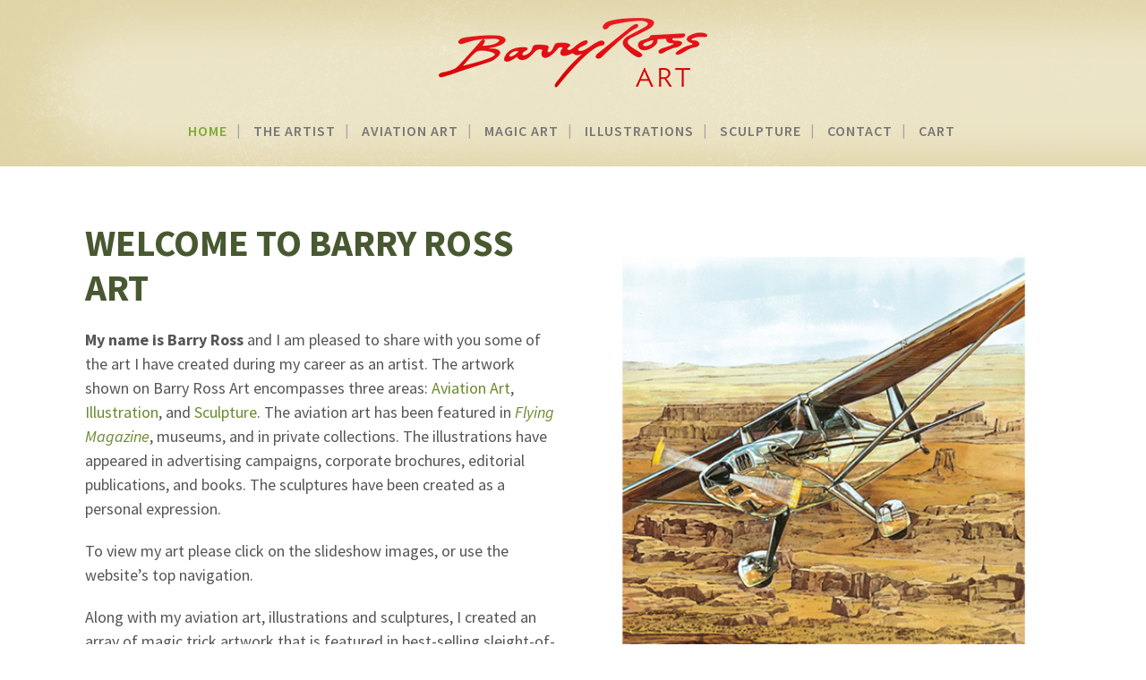

--- FILE ---
content_type: text/html; charset=UTF-8
request_url: https://www.barryrossart.com/
body_size: 16543
content:
<!DOCTYPE html>
<html lang="en-US">
<head>
	<meta charset="UTF-8"/>
	
	<link rel="profile" href="http://gmpg.org/xfn/11"/>
		
				<meta name=viewport content="width=device-width,initial-scale=1,user-scalable=no">
			
	<meta name='robots' content='index, follow, max-image-preview:large, max-snippet:-1, max-video-preview:-1' />
	<style>img:is([sizes="auto" i], [sizes^="auto," i]) { contain-intrinsic-size: 3000px 1500px }</style>
	<script>window._wca = window._wca || [];</script>

	<!-- This site is optimized with the Yoast SEO plugin v26.8 - https://yoast.com/product/yoast-seo-wordpress/ -->
	<title>Home | Barry Ross Art</title>
	<meta name="description" content="The website of aviation artist Barry Ross, whose work is featured in featured in Flying Magazine, museums, and in private collections." />
	<link rel="canonical" href="https://www.barryrossart.com/" />
	<meta property="og:locale" content="en_US" />
	<meta property="og:type" content="website" />
	<meta property="og:title" content="Home | Barry Ross Art" />
	<meta property="og:description" content="The website of aviation artist Barry Ross, whose work is featured in featured in Flying Magazine, museums, and in private collections." />
	<meta property="og:url" content="https://www.barryrossart.com/" />
	<meta property="og:site_name" content="Barry Ross Art" />
	<meta property="article:publisher" content="https://www.facebook.com/barryross38" />
	<meta property="article:modified_time" content="2025-01-10T15:41:13+00:00" />
	<meta property="og:image" content="https://www.barryrossart.com/wp-content/uploads/2025/01/Barry-Ross-Art-Homepage.png" />
	<meta property="og:image:width" content="1200" />
	<meta property="og:image:height" content="675" />
	<meta property="og:image:type" content="image/png" />
	<meta name="twitter:card" content="summary_large_image" />
	<script type="application/ld+json" class="yoast-schema-graph">{"@context":"https://schema.org","@graph":[{"@type":"WebPage","@id":"https://www.barryrossart.com/","url":"https://www.barryrossart.com/","name":"Home | Barry Ross Art","isPartOf":{"@id":"https://www.barryrossart.com/#website"},"about":{"@id":"https://www.barryrossart.com/#organization"},"datePublished":"2017-10-26T01:50:07+00:00","dateModified":"2025-01-10T15:41:13+00:00","description":"The website of aviation artist Barry Ross, whose work is featured in featured in Flying Magazine, museums, and in private collections.","breadcrumb":{"@id":"https://www.barryrossart.com/#breadcrumb"},"inLanguage":"en-US","potentialAction":[{"@type":"ReadAction","target":["https://www.barryrossart.com/"]}]},{"@type":"BreadcrumbList","@id":"https://www.barryrossart.com/#breadcrumb","itemListElement":[{"@type":"ListItem","position":1,"name":"Home"}]},{"@type":"WebSite","@id":"https://www.barryrossart.com/#website","url":"https://www.barryrossart.com/","name":"Barry Ross Art","description":"Aviation Art, Illustrations &amp; Sculpture","publisher":{"@id":"https://www.barryrossart.com/#organization"},"alternateName":"Barry Ross Aviation Art","potentialAction":[{"@type":"SearchAction","target":{"@type":"EntryPoint","urlTemplate":"https://www.barryrossart.com/?s={search_term_string}"},"query-input":{"@type":"PropertyValueSpecification","valueRequired":true,"valueName":"search_term_string"}}],"inLanguage":"en-US"},{"@type":"Organization","@id":"https://www.barryrossart.com/#organization","name":"Barry Ross Art","url":"https://www.barryrossart.com/","logo":{"@type":"ImageObject","inLanguage":"en-US","@id":"https://www.barryrossart.com/#/schema/logo/image/","url":"https://www.barryrossart.com/wp-content/uploads/2017/10/bra-logo-web.png","contentUrl":"https://www.barryrossart.com/wp-content/uploads/2017/10/bra-logo-web.png","width":300,"height":86,"caption":"Barry Ross Art"},"image":{"@id":"https://www.barryrossart.com/#/schema/logo/image/"},"sameAs":["https://www.facebook.com/barryross38"]}]}</script>
	<!-- / Yoast SEO plugin. -->


<link rel='dns-prefetch' href='//stats.wp.com' />
<link rel='dns-prefetch' href='//secure.gravatar.com' />
<link rel='dns-prefetch' href='//www.google.com' />
<link rel='dns-prefetch' href='//fonts.googleapis.com' />
<link rel='dns-prefetch' href='//v0.wordpress.com' />
<link rel="alternate" type="application/rss+xml" title="Barry Ross Art &raquo; Feed" href="https://www.barryrossart.com/feed/" />
<link rel="alternate" type="application/rss+xml" title="Barry Ross Art &raquo; Comments Feed" href="https://www.barryrossart.com/comments/feed/" />
<script type="text/javascript">
/* <![CDATA[ */
window._wpemojiSettings = {"baseUrl":"https:\/\/s.w.org\/images\/core\/emoji\/16.0.1\/72x72\/","ext":".png","svgUrl":"https:\/\/s.w.org\/images\/core\/emoji\/16.0.1\/svg\/","svgExt":".svg","source":{"concatemoji":"https:\/\/www.barryrossart.com\/wp-includes\/js\/wp-emoji-release.min.js?ver=6.8.3"}};
/*! This file is auto-generated */
!function(s,n){var o,i,e;function c(e){try{var t={supportTests:e,timestamp:(new Date).valueOf()};sessionStorage.setItem(o,JSON.stringify(t))}catch(e){}}function p(e,t,n){e.clearRect(0,0,e.canvas.width,e.canvas.height),e.fillText(t,0,0);var t=new Uint32Array(e.getImageData(0,0,e.canvas.width,e.canvas.height).data),a=(e.clearRect(0,0,e.canvas.width,e.canvas.height),e.fillText(n,0,0),new Uint32Array(e.getImageData(0,0,e.canvas.width,e.canvas.height).data));return t.every(function(e,t){return e===a[t]})}function u(e,t){e.clearRect(0,0,e.canvas.width,e.canvas.height),e.fillText(t,0,0);for(var n=e.getImageData(16,16,1,1),a=0;a<n.data.length;a++)if(0!==n.data[a])return!1;return!0}function f(e,t,n,a){switch(t){case"flag":return n(e,"\ud83c\udff3\ufe0f\u200d\u26a7\ufe0f","\ud83c\udff3\ufe0f\u200b\u26a7\ufe0f")?!1:!n(e,"\ud83c\udde8\ud83c\uddf6","\ud83c\udde8\u200b\ud83c\uddf6")&&!n(e,"\ud83c\udff4\udb40\udc67\udb40\udc62\udb40\udc65\udb40\udc6e\udb40\udc67\udb40\udc7f","\ud83c\udff4\u200b\udb40\udc67\u200b\udb40\udc62\u200b\udb40\udc65\u200b\udb40\udc6e\u200b\udb40\udc67\u200b\udb40\udc7f");case"emoji":return!a(e,"\ud83e\udedf")}return!1}function g(e,t,n,a){var r="undefined"!=typeof WorkerGlobalScope&&self instanceof WorkerGlobalScope?new OffscreenCanvas(300,150):s.createElement("canvas"),o=r.getContext("2d",{willReadFrequently:!0}),i=(o.textBaseline="top",o.font="600 32px Arial",{});return e.forEach(function(e){i[e]=t(o,e,n,a)}),i}function t(e){var t=s.createElement("script");t.src=e,t.defer=!0,s.head.appendChild(t)}"undefined"!=typeof Promise&&(o="wpEmojiSettingsSupports",i=["flag","emoji"],n.supports={everything:!0,everythingExceptFlag:!0},e=new Promise(function(e){s.addEventListener("DOMContentLoaded",e,{once:!0})}),new Promise(function(t){var n=function(){try{var e=JSON.parse(sessionStorage.getItem(o));if("object"==typeof e&&"number"==typeof e.timestamp&&(new Date).valueOf()<e.timestamp+604800&&"object"==typeof e.supportTests)return e.supportTests}catch(e){}return null}();if(!n){if("undefined"!=typeof Worker&&"undefined"!=typeof OffscreenCanvas&&"undefined"!=typeof URL&&URL.createObjectURL&&"undefined"!=typeof Blob)try{var e="postMessage("+g.toString()+"("+[JSON.stringify(i),f.toString(),p.toString(),u.toString()].join(",")+"));",a=new Blob([e],{type:"text/javascript"}),r=new Worker(URL.createObjectURL(a),{name:"wpTestEmojiSupports"});return void(r.onmessage=function(e){c(n=e.data),r.terminate(),t(n)})}catch(e){}c(n=g(i,f,p,u))}t(n)}).then(function(e){for(var t in e)n.supports[t]=e[t],n.supports.everything=n.supports.everything&&n.supports[t],"flag"!==t&&(n.supports.everythingExceptFlag=n.supports.everythingExceptFlag&&n.supports[t]);n.supports.everythingExceptFlag=n.supports.everythingExceptFlag&&!n.supports.flag,n.DOMReady=!1,n.readyCallback=function(){n.DOMReady=!0}}).then(function(){return e}).then(function(){var e;n.supports.everything||(n.readyCallback(),(e=n.source||{}).concatemoji?t(e.concatemoji):e.wpemoji&&e.twemoji&&(t(e.twemoji),t(e.wpemoji)))}))}((window,document),window._wpemojiSettings);
/* ]]> */
</script>
<link rel='stylesheet' id='layerslider-css' href='https://www.barryrossart.com/wp-content/plugins/LayerSlider/assets/static/layerslider/css/layerslider.css?x21341&amp;ver=8.1.2' type='text/css' media='all' />
<style id='wp-emoji-styles-inline-css' type='text/css'>

	img.wp-smiley, img.emoji {
		display: inline !important;
		border: none !important;
		box-shadow: none !important;
		height: 1em !important;
		width: 1em !important;
		margin: 0 0.07em !important;
		vertical-align: -0.1em !important;
		background: none !important;
		padding: 0 !important;
	}
</style>
<link rel='stylesheet' id='mediaelement-css' href='https://www.barryrossart.com/wp-includes/js/mediaelement/mediaelementplayer-legacy.min.css?x21341&amp;ver=4.2.17' type='text/css' media='all' />
<link rel='stylesheet' id='wp-mediaelement-css' href='https://www.barryrossart.com/wp-includes/js/mediaelement/wp-mediaelement.min.css?x21341&amp;ver=6.8.3' type='text/css' media='all' />
<style id='jetpack-sharing-buttons-style-inline-css' type='text/css'>
.jetpack-sharing-buttons__services-list{display:flex;flex-direction:row;flex-wrap:wrap;gap:0;list-style-type:none;margin:5px;padding:0}.jetpack-sharing-buttons__services-list.has-small-icon-size{font-size:12px}.jetpack-sharing-buttons__services-list.has-normal-icon-size{font-size:16px}.jetpack-sharing-buttons__services-list.has-large-icon-size{font-size:24px}.jetpack-sharing-buttons__services-list.has-huge-icon-size{font-size:36px}@media print{.jetpack-sharing-buttons__services-list{display:none!important}}.editor-styles-wrapper .wp-block-jetpack-sharing-buttons{gap:0;padding-inline-start:0}ul.jetpack-sharing-buttons__services-list.has-background{padding:1.25em 2.375em}
</style>
<style id='woocommerce-inline-inline-css' type='text/css'>
.woocommerce form .form-row .required { visibility: visible; }
</style>
<link rel='stylesheet' id='brands-styles-css' href='https://www.barryrossart.com/wp-content/plugins/woocommerce/assets/css/brands.css?x21341&amp;ver=10.3.7' type='text/css' media='all' />
<link rel='stylesheet' id='stockholm-default-style-css' href='https://www.barryrossart.com/wp-content/themes/stockholm/style.css?x21341&amp;ver=6.8.3' type='text/css' media='all' />
<link rel='stylesheet' id='stockholm-font-awesome-css' href='https://www.barryrossart.com/wp-content/themes/stockholm/framework/modules/icons/font-awesome/css/font-awesome.min.css?x21341&amp;ver=6.8.3' type='text/css' media='all' />
<link rel='stylesheet' id='elegant-icons-css' href='https://www.barryrossart.com/wp-content/themes/stockholm/framework/modules/icons/elegant-icons/style.min.css?x21341&amp;ver=6.8.3' type='text/css' media='all' />
<link rel='stylesheet' id='linear-icons-css' href='https://www.barryrossart.com/wp-content/themes/stockholm/framework/modules/icons/linear-icons/style.min.css?x21341&amp;ver=6.8.3' type='text/css' media='all' />
<link rel='stylesheet' id='linea-icons-css' href='https://www.barryrossart.com/wp-content/themes/stockholm/framework/modules/icons/linea-icons/style.min.css?x21341&amp;ver=6.8.3' type='text/css' media='all' />
<link rel='stylesheet' id='ion-icons-css' href='https://www.barryrossart.com/wp-content/themes/stockholm/framework/modules/icons/ion-icons/style.min.css?x21341&amp;ver=6.8.3' type='text/css' media='all' />
<link rel='stylesheet' id='stockholm-stylesheet-css' href='https://www.barryrossart.com/wp-content/themes/stockholm/css/stylesheet.min.css?x21341&amp;ver=6.8.3' type='text/css' media='all' />
<link rel='stylesheet' id='stockholm-webkit-css' href='https://www.barryrossart.com/wp-content/themes/stockholm/css/webkit_stylesheet.css?x21341&amp;ver=6.8.3' type='text/css' media='all' />
<link rel='stylesheet' id='stockholm-woocommerce-css' href='https://www.barryrossart.com/wp-content/themes/stockholm/css/woocommerce.min.css?x21341&amp;ver=6.8.3' type='text/css' media='all' />
<link rel='stylesheet' id='stockholm-woocommerce_responsive-css' href='https://www.barryrossart.com/wp-content/themes/stockholm/css/woocommerce_responsive.min.css?x21341&amp;ver=6.8.3' type='text/css' media='all' />
<link rel='stylesheet' id='stockholm-style-dynamic-css' href='https://www.barryrossart.com/wp-content/themes/stockholm/css/style_dynamic.css?x21341&amp;ver=1736345525' type='text/css' media='all' />
<link rel='stylesheet' id='stockholm-responsive-css' href='https://www.barryrossart.com/wp-content/themes/stockholm/css/responsive.min.css?x21341&amp;ver=6.8.3' type='text/css' media='all' />
<link rel='stylesheet' id='stockholm-style-dynamic-responsive-css' href='https://www.barryrossart.com/wp-content/themes/stockholm/css/style_dynamic_responsive.css?x21341&amp;ver=1736345525' type='text/css' media='all' />
<link rel='stylesheet' id='js_composer_front-css' href='https://www.barryrossart.com/wp-content/plugins/js_composer/assets/css/js_composer.min.css?x21341&amp;ver=8.7.2' type='text/css' media='all' />
<link rel='stylesheet' id='stockholm-google-fonts-css' href='https://fonts.googleapis.com/css?family=Raleway%3A100%2C100i%2C200%2C200i%2C300%2C300i%2C400%2C400i%2C500%2C500i%2C600%2C600i%2C700%2C700i%2C800%2C800i%2C900%2C900i%7CCrete+Round%3A100%2C100i%2C200%2C200i%2C300%2C300i%2C400%2C400i%2C500%2C500i%2C600%2C600i%2C700%2C700i%2C800%2C800i%2C900%2C900i%7CSource+Sans+Pro%3A100%2C100i%2C200%2C200i%2C300%2C300i%2C400%2C400i%2C500%2C500i%2C600%2C600i%2C700%2C700i%2C800%2C800i%2C900%2C900i&#038;subset=latin%2Clatin-ext&#038;ver=1.0.0' type='text/css' media='all' />
<link rel='stylesheet' id='childstyle-css' href='https://www.barryrossart.com/wp-content/themes/stockholm-child/style.css?x21341&amp;ver=6.8.3' type='text/css' media='all' />
<script type="text/javascript" src="https://www.barryrossart.com/wp-includes/js/jquery/jquery.min.js?x21341&amp;ver=3.7.1" id="jquery-core-js"></script>
<script type="text/javascript" src="https://www.barryrossart.com/wp-includes/js/jquery/jquery-migrate.min.js?x21341&amp;ver=3.4.1" id="jquery-migrate-js"></script>
<script type="text/javascript" id="layerslider-utils-js-extra">
/* <![CDATA[ */
var LS_Meta = {"v":"8.1.2","fixGSAP":"1"};
/* ]]> */
</script>
<script type="text/javascript" src="https://www.barryrossart.com/wp-content/plugins/LayerSlider/assets/static/layerslider/js/layerslider.utils.js?x21341&amp;ver=8.1.2" id="layerslider-utils-js"></script>
<script type="text/javascript" src="https://www.barryrossart.com/wp-content/plugins/LayerSlider/assets/static/layerslider/js/layerslider.kreaturamedia.jquery.js?x21341&amp;ver=8.1.2" id="layerslider-js"></script>
<script type="text/javascript" src="https://www.barryrossart.com/wp-content/plugins/LayerSlider/assets/static/layerslider/js/layerslider.transitions.js?x21341&amp;ver=8.1.2" id="layerslider-transitions-js"></script>
<script type="text/javascript" src="https://www.barryrossart.com/wp-content/plugins/woocommerce/assets/js/jquery-blockui/jquery.blockUI.min.js?x21341&amp;ver=2.7.0-wc.10.3.7" id="wc-jquery-blockui-js" data-wp-strategy="defer"></script>
<script type="text/javascript" id="wc-add-to-cart-js-extra">
/* <![CDATA[ */
var wc_add_to_cart_params = {"ajax_url":"\/wp-admin\/admin-ajax.php","wc_ajax_url":"\/?wc-ajax=%%endpoint%%","i18n_view_cart":"View cart","cart_url":"https:\/\/www.barryrossart.com\/cart\/","is_cart":"","cart_redirect_after_add":"no"};
/* ]]> */
</script>
<script type="text/javascript" src="https://www.barryrossart.com/wp-content/plugins/woocommerce/assets/js/frontend/add-to-cart.min.js?x21341&amp;ver=10.3.7" id="wc-add-to-cart-js" data-wp-strategy="defer"></script>
<script type="text/javascript" src="https://www.barryrossart.com/wp-content/plugins/woocommerce/assets/js/js-cookie/js.cookie.min.js?x21341&amp;ver=2.1.4-wc.10.3.7" id="wc-js-cookie-js" defer="defer" data-wp-strategy="defer"></script>
<script type="text/javascript" id="woocommerce-js-extra">
/* <![CDATA[ */
var woocommerce_params = {"ajax_url":"\/wp-admin\/admin-ajax.php","wc_ajax_url":"\/?wc-ajax=%%endpoint%%","i18n_password_show":"Show password","i18n_password_hide":"Hide password"};
/* ]]> */
</script>
<script type="text/javascript" src="https://www.barryrossart.com/wp-content/plugins/woocommerce/assets/js/frontend/woocommerce.min.js?x21341&amp;ver=10.3.7" id="woocommerce-js" defer="defer" data-wp-strategy="defer"></script>
<script type="text/javascript" src="https://www.barryrossart.com/wp-content/plugins/js_composer/assets/js/vendors/woocommerce-add-to-cart.js?x21341&amp;ver=8.7.2" id="vc_woocommerce-add-to-cart-js-js"></script>
<script type="text/javascript" src="https://www.barryrossart.com/wp-content/plugins/woocommerce/assets/js/flexslider/jquery.flexslider.min.js?x21341&amp;ver=2.7.2-wc.10.3.7" id="wc-flexslider-js" defer="defer" data-wp-strategy="defer"></script>
<script type="text/javascript" src="https://www.barryrossart.com/wp-content/themes/stockholm/js/plugins/hammer.min.js?x21341&amp;ver=1" id="hammer-js"></script>
<script type="text/javascript" src="https://www.barryrossart.com/wp-content/themes/stockholm/js/plugins/virtual-scroll.min.js?x21341&amp;ver=1" id="virtual-scroll-js"></script>
<script type="text/javascript" src="https://www.barryrossart.com/wp-content/plugins/woocommerce/assets/js/select2/select2.full.min.js?x21341&amp;ver=4.0.3-wc.10.3.7" id="wc-select2-js" defer="defer" data-wp-strategy="defer"></script>
<script type="text/javascript" src="https://stats.wp.com/s-202605.js" id="woocommerce-analytics-js" defer="defer" data-wp-strategy="defer"></script>
<script></script><meta name="generator" content="Powered by LayerSlider 8.1.2 - Build Heros, Sliders, and Popups. Create Animations and Beautiful, Rich Web Content as Easy as Never Before on WordPress." />
<!-- LayerSlider updates and docs at: https://layerslider.com -->
<link rel="https://api.w.org/" href="https://www.barryrossart.com/wp-json/" /><link rel="alternate" title="JSON" type="application/json" href="https://www.barryrossart.com/wp-json/wp/v2/pages/19" /><link rel="EditURI" type="application/rsd+xml" title="RSD" href="https://www.barryrossart.com/xmlrpc.php?rsd" />
<meta name="generator" content="WordPress 6.8.3" />
<meta name="generator" content="WooCommerce 10.3.7" />
<link rel='shortlink' href='https://wp.me/P9mcvM-j' />
<link rel="alternate" title="oEmbed (JSON)" type="application/json+oembed" href="https://www.barryrossart.com/wp-json/oembed/1.0/embed?url=https%3A%2F%2Fwww.barryrossart.com%2F" />
<link rel="alternate" title="oEmbed (XML)" type="text/xml+oembed" href="https://www.barryrossart.com/wp-json/oembed/1.0/embed?url=https%3A%2F%2Fwww.barryrossart.com%2F&#038;format=xml" />
	<style>img#wpstats{display:none}</style>
			<noscript><style>.woocommerce-product-gallery{ opacity: 1 !important; }</style></noscript>
	<style type="text/css">.recentcomments a{display:inline !important;padding:0 !important;margin:0 !important;}</style><meta name="generator" content="Powered by WPBakery Page Builder - drag and drop page builder for WordPress."/>
<link rel="icon" href="https://www.barryrossart.com/wp-content/uploads/2017/10/bra-logo-favicon.png?x21341" sizes="32x32" />
<link rel="icon" href="https://www.barryrossart.com/wp-content/uploads/2017/10/bra-logo-favicon.png?x21341" sizes="192x192" />
<link rel="apple-touch-icon" href="https://www.barryrossart.com/wp-content/uploads/2017/10/bra-logo-favicon.png?x21341" />
<meta name="msapplication-TileImage" content="https://www.barryrossart.com/wp-content/uploads/2017/10/bra-logo-favicon.png" />
<style type="text/css" data-type="vc_shortcodes-custom-css">.vc_custom_1689267603746{margin-bottom: 30px !important;}</style><noscript><style> .wpb_animate_when_almost_visible { opacity: 1; }</style></noscript></head>
<body class="home wp-singular page-template page-template-full_width page-template-full_width-php page page-id-19 wp-theme-stockholm wp-child-theme-stockholm-child theme-stockholm stockholm-core-2.4 woocommerce-no-js select-child-theme-ver-1.0.0 select-theme-ver-9.6  qode_menu_center qode-elegant-product-list qode-single-product-thumbs-below wpb-js-composer js-comp-ver-8.7.2 vc_responsive">
		<div class="wrapper">
		<div class="wrapper_inner">
						<a id='back_to_top' href='#'>
				<span class="fa-stack">
					<i class="fa fa-angle-up"></i>				</span>
			</a>
			<header class="page_header scrolled_not_transparent centered_logo  stick">
				
		<div class="header_inner clearfix">
						
			<div class="header_top_bottom_holder">
								
				<div class="header_bottom clearfix" >
																			<div class="header_inner_left">
																	<div class="mobile_menu_button"><span><i class="fa fa-bars"></i></span></div>
								<div class="logo_wrapper">
									<div class="q_logo">
										<a href="https://www.barryrossart.com/">
	<img class="normal" src="https://www.barryrossart.com/wp-content/uploads/2017/10/bra-logo-web.png?x21341" alt="Logo"/>
<img class="light" src="https://staging.barryrossart.com/wp-content/uploads/2017/10/bra-logo-web.png" alt="Logo"/>
<img class="dark" src="https://staging.barryrossart.com/wp-content/uploads/2017/10/bra-logo-web.png" alt="Logo"/>
	
	<img class="sticky" src="https://staging.barryrossart.com/wp-content/uploads/2017/10/bra-logo-web.png" alt="Logo"/>
	
	</a>									</div>
																	</div>
																
                                							</div>
																																						                                                                    <nav class="main_menu drop_down  ">
                                        <ul id="menu-top-navigation" class=""><li id="nav-menu-item-48" class="menu-item menu-item-type-post_type menu-item-object-page menu-item-home current-menu-item page_item page-item-19 current_page_item active narrow"><a href="https://www.barryrossart.com/" class=" current "><i class="menu_icon fa blank"></i><span class="menu-text">Home</span><span class="plus"></span></a></li>
<li id="nav-menu-item-47" class="menu-item menu-item-type-post_type menu-item-object-page  narrow"><a href="https://www.barryrossart.com/the-artist/" class=""><i class="menu_icon fa blank"></i><span class="menu-text">The Artist</span><span class="plus"></span></a></li>
<li id="nav-menu-item-227" class="menu-item menu-item-type-post_type menu-item-object-page menu-item-has-children  has_sub narrow"><a href="https://www.barryrossart.com/aviation-art/" class=""><i class="menu_icon fa blank"></i><span class="menu-text">Aviation Art</span><span class="plus"></span></a>
<div class="second"><div class="inner"><ul>
	<li id="nav-menu-item-685" class="menu-item menu-item-type-post_type menu-item-object-page "><a href="https://www.barryrossart.com/aviation-art/" class=""><i class="menu_icon fa blank"></i><span class="menu-text">Classics</span><span class="plus"></span></a></li>
	<li id="nav-menu-item-678" class="menu-item menu-item-type-post_type menu-item-object-page menu-item-has-children sub"><a href="https://www.barryrossart.com/aviation-art/ilafft/" class=""><i class="menu_icon fa blank"></i><span class="menu-text">ILAFFT</span><span class="plus"></span><i class="q_menu_arrow fa fa-angle-right"></i></a>
	<ul>
		<li id="nav-menu-item-683" class="menu-item menu-item-type-post_type menu-item-object-page "><a href="https://www.barryrossart.com/aviation-art/ilafft/" class=""><i class="menu_icon fa blank"></i><span class="menu-text">ILAFFT Limited Edition Prints 1</span><span class="plus"></span></a></li>
		<li id="nav-menu-item-682" class="menu-item menu-item-type-post_type menu-item-object-page "><a href="https://www.barryrossart.com/aviation-art/ilafft-limited-edition-prints-2/" class=""><i class="menu_icon fa blank"></i><span class="menu-text">ILAFFT Limited Edition Prints 2</span><span class="plus"></span></a></li>
		<li id="nav-menu-item-681" class="menu-item menu-item-type-post_type menu-item-object-page "><a href="https://www.barryrossart.com/aviation-art/ilafft-limited-edition-prints-3/" class=""><i class="menu_icon fa blank"></i><span class="menu-text">ILAFFT Limited Edition Prints 3</span><span class="plus"></span></a></li>
		<li id="nav-menu-item-680" class="menu-item menu-item-type-post_type menu-item-object-page "><a href="https://www.barryrossart.com/aviation-art/ilafft-originals/" class=""><i class="menu_icon fa blank"></i><span class="menu-text">Originals and Limited Edition Prints</span><span class="plus"></span></a></li>
	</ul>
</li>
	<li id="nav-menu-item-679" class="menu-item menu-item-type-post_type menu-item-object-page "><a href="https://www.barryrossart.com/aviation-art/commissions/" class=""><i class="menu_icon fa blank"></i><span class="menu-text">Commissions</span><span class="plus"></span></a></li>
</ul></div></div>
</li>
<li id="nav-menu-item-1516" class="menu-item menu-item-type-custom menu-item-object-custom menu-item-has-children  has_sub narrow"><a href="https://magicartbarryross.com/" class=""><i class="menu_icon fa blank"></i><span class="menu-text">Magic Art</span><span class="plus"></span></a>
<div class="second"><div class="inner"><ul>
	<li id="nav-menu-item-1517" class="menu-item menu-item-type-custom menu-item-object-custom "><a href="https://magicartbarryross.com/shop-artwork/" class=""><i class="menu_icon fa blank"></i><span class="menu-text">Original Drawings</span><span class="plus"></span></a></li>
	<li id="nav-menu-item-1518" class="menu-item menu-item-type-custom menu-item-object-custom "><a href="https://magicartbarryross.com/the-book/" class=""><i class="menu_icon fa blank"></i><span class="menu-text">Books for Sale</span><span class="plus"></span></a></li>
</ul></div></div>
</li>
<li id="nav-menu-item-45" class="menu-item menu-item-type-post_type menu-item-object-page menu-item-has-children  has_sub narrow"><a href="https://www.barryrossart.com/illustrations/" class=""><i class="menu_icon fa blank"></i><span class="menu-text">Illustrations</span><span class="plus"></span></a>
<div class="second"><div class="inner"><ul>
	<li id="nav-menu-item-684" class="menu-item menu-item-type-post_type menu-item-object-page "><a href="https://www.barryrossart.com/illustrations/" class=""><i class="menu_icon fa blank"></i><span class="menu-text">Technical</span><span class="plus"></span></a></li>
	<li id="nav-menu-item-198" class="menu-item menu-item-type-post_type menu-item-object-page "><a href="https://www.barryrossart.com/illustrations/sports/" class=""><i class="menu_icon fa blank"></i><span class="menu-text">Sports</span><span class="plus"></span></a></li>
	<li id="nav-menu-item-197" class="menu-item menu-item-type-post_type menu-item-object-page "><a href="https://www.barryrossart.com/illustrations/travel/" class=""><i class="menu_icon fa blank"></i><span class="menu-text">Travel</span><span class="plus"></span></a></li>
	<li id="nav-menu-item-196" class="menu-item menu-item-type-post_type menu-item-object-page "><a href="https://www.barryrossart.com/illustrations/music/" class=""><i class="menu_icon fa blank"></i><span class="menu-text">Music</span><span class="plus"></span></a></li>
</ul></div></div>
</li>
<li id="nav-menu-item-44" class="menu-item menu-item-type-post_type menu-item-object-page menu-item-has-children  has_sub narrow"><a href="https://www.barryrossart.com/sculpture/" class=""><i class="menu_icon fa blank"></i><span class="menu-text">Sculpture</span><span class="plus"></span></a>
<div class="second"><div class="inner"><ul>
	<li id="nav-menu-item-740" class="menu-item menu-item-type-post_type menu-item-object-page "><a href="https://www.barryrossart.com/sculpture/awakening/" class=""><i class="menu_icon fa blank"></i><span class="menu-text">Awakening</span><span class="plus"></span></a></li>
	<li id="nav-menu-item-913" class="menu-item menu-item-type-post_type menu-item-object-page "><a href="https://www.barryrossart.com/sculpture/pele/" class=""><i class="menu_icon fa blank"></i><span class="menu-text">Pele</span><span class="plus"></span></a></li>
	<li id="nav-menu-item-912" class="menu-item menu-item-type-post_type menu-item-object-page "><a href="https://www.barryrossart.com/sculpture/karma/" class=""><i class="menu_icon fa blank"></i><span class="menu-text">Karma</span><span class="plus"></span></a></li>
	<li id="nav-menu-item-911" class="menu-item menu-item-type-post_type menu-item-object-page "><a href="https://www.barryrossart.com/sculpture/awakening-devi/" class=""><i class="menu_icon fa blank"></i><span class="menu-text">Awakening Devi</span><span class="plus"></span></a></li>
	<li id="nav-menu-item-910" class="menu-item menu-item-type-post_type menu-item-object-page "><a href="https://www.barryrossart.com/sculpture/dance-of-the-devas/" class=""><i class="menu_icon fa blank"></i><span class="menu-text">Dance of the Devas</span><span class="plus"></span></a></li>
	<li id="nav-menu-item-1274" class="menu-item menu-item-type-post_type menu-item-object-page "><a href="https://www.barryrossart.com/sculpture/invincible/" class=""><i class="menu_icon fa blank"></i><span class="menu-text">Invincible</span><span class="plus"></span></a></li>
	<li id="nav-menu-item-909" class="menu-item menu-item-type-post_type menu-item-object-page "><a href="https://www.barryrossart.com/sculpture/the-embrace/" class=""><i class="menu_icon fa blank"></i><span class="menu-text">The Embrace</span><span class="plus"></span></a></li>
	<li id="nav-menu-item-908" class="menu-item menu-item-type-post_type menu-item-object-page "><a href="https://www.barryrossart.com/sculpture/windsong/" class=""><i class="menu_icon fa blank"></i><span class="menu-text">Windsong</span><span class="plus"></span></a></li>
	<li id="nav-menu-item-907" class="menu-item menu-item-type-post_type menu-item-object-page "><a href="https://www.barryrossart.com/sculpture/beyond-the-veil/" class=""><i class="menu_icon fa blank"></i><span class="menu-text">Beyond the Veil</span><span class="plus"></span></a></li>
	<li id="nav-menu-item-906" class="menu-item menu-item-type-post_type menu-item-object-page "><a href="https://www.barryrossart.com/sculpture/deva-at-dusk/" class=""><i class="menu_icon fa blank"></i><span class="menu-text">Deva at Dusk</span><span class="plus"></span></a></li>
	<li id="nav-menu-item-1273" class="menu-item menu-item-type-post_type menu-item-object-page "><a href="https://www.barryrossart.com/sculpture/revelations/" class=""><i class="menu_icon fa blank"></i><span class="menu-text">Revelations</span><span class="plus"></span></a></li>
	<li id="nav-menu-item-905" class="menu-item menu-item-type-post_type menu-item-object-page "><a href="https://www.barryrossart.com/sculpture/ascension/" class=""><i class="menu_icon fa blank"></i><span class="menu-text">Ascension</span><span class="plus"></span></a></li>
	<li id="nav-menu-item-904" class="menu-item menu-item-type-post_type menu-item-object-page "><a href="https://www.barryrossart.com/sculpture/ascension-ii/" class=""><i class="menu_icon fa blank"></i><span class="menu-text">Ascension II</span><span class="plus"></span></a></li>
	<li id="nav-menu-item-903" class="menu-item menu-item-type-post_type menu-item-object-page "><a href="https://www.barryrossart.com/sculpture/ascension-iii/" class=""><i class="menu_icon fa blank"></i><span class="menu-text">Ascension III</span><span class="plus"></span></a></li>
	<li id="nav-menu-item-902" class="menu-item menu-item-type-post_type menu-item-object-page "><a href="https://www.barryrossart.com/sculpture/devas-at-sunrise/" class=""><i class="menu_icon fa blank"></i><span class="menu-text">Devas at Sunrise</span><span class="plus"></span></a></li>
	<li id="nav-menu-item-901" class="menu-item menu-item-type-post_type menu-item-object-page "><a href="https://www.barryrossart.com/sculpture/daydream/" class=""><i class="menu_icon fa blank"></i><span class="menu-text">Daydream</span><span class="plus"></span></a></li>
	<li id="nav-menu-item-900" class="menu-item menu-item-type-post_type menu-item-object-page "><a href="https://www.barryrossart.com/sculpture/taking-flight/" class=""><i class="menu_icon fa blank"></i><span class="menu-text">Taking Flight</span><span class="plus"></span></a></li>
</ul></div></div>
</li>
<li id="nav-menu-item-43" class="menu-item menu-item-type-post_type menu-item-object-page  narrow"><a href="https://www.barryrossart.com/contact/" class=""><i class="menu_icon fa blank"></i><span class="menu-text">Contact</span><span class="plus"></span></a></li>
<li id="nav-menu-item-214" class="menu-item menu-item-type-post_type menu-item-object-page  narrow"><a href="https://www.barryrossart.com/cart/" class=""><i class="menu_icon fa blank"></i><span class="menu-text">Cart</span><span class="plus"></span></a></li>
</ul>                                    </nav>
                                																	<div class="header_inner_right">
										<div class="side_menu_button_wrapper right">
																																	<div class="side_menu_button">
																																															</div>
										</div>
									</div>
																																							<nav class="mobile_menu">
			<ul id="menu-top-navigation-1" class=""><li id="mobile-menu-item-48" class="menu-item menu-item-type-post_type menu-item-object-page menu-item-home current-menu-item page_item page-item-19 current_page_item active"><a href="https://www.barryrossart.com/" class=" current "><span>Home</span></a><span class="mobile_arrow"><i class="fa fa-angle-right"></i><i class="fa fa-angle-down"></i></span></li>
<li id="mobile-menu-item-47" class="menu-item menu-item-type-post_type menu-item-object-page "><a href="https://www.barryrossart.com/the-artist/" class=""><span>The Artist</span></a><span class="mobile_arrow"><i class="fa fa-angle-right"></i><i class="fa fa-angle-down"></i></span></li>
<li id="mobile-menu-item-227" class="menu-item menu-item-type-post_type menu-item-object-page menu-item-has-children  has_sub"><a href="https://www.barryrossart.com/aviation-art/" class=""><span>Aviation Art</span></a><span class="mobile_arrow"><i class="fa fa-angle-right"></i><i class="fa fa-angle-down"></i></span>
<ul class="sub_menu">
	<li id="mobile-menu-item-685" class="menu-item menu-item-type-post_type menu-item-object-page "><a href="https://www.barryrossart.com/aviation-art/" class=""><span>Classics</span></a><span class="mobile_arrow"><i class="fa fa-angle-right"></i><i class="fa fa-angle-down"></i></span></li>
	<li id="mobile-menu-item-678" class="menu-item menu-item-type-post_type menu-item-object-page menu-item-has-children  has_sub"><a href="https://www.barryrossart.com/aviation-art/ilafft/" class=""><span>ILAFFT</span></a><span class="mobile_arrow"><i class="fa fa-angle-right"></i><i class="fa fa-angle-down"></i></span>
	<ul class="sub_menu">
		<li id="mobile-menu-item-683" class="menu-item menu-item-type-post_type menu-item-object-page "><a href="https://www.barryrossart.com/aviation-art/ilafft/" class=""><span>ILAFFT Limited Edition Prints 1</span></a><span class="mobile_arrow"><i class="fa fa-angle-right"></i><i class="fa fa-angle-down"></i></span></li>
		<li id="mobile-menu-item-682" class="menu-item menu-item-type-post_type menu-item-object-page "><a href="https://www.barryrossart.com/aviation-art/ilafft-limited-edition-prints-2/" class=""><span>ILAFFT Limited Edition Prints 2</span></a><span class="mobile_arrow"><i class="fa fa-angle-right"></i><i class="fa fa-angle-down"></i></span></li>
		<li id="mobile-menu-item-681" class="menu-item menu-item-type-post_type menu-item-object-page "><a href="https://www.barryrossart.com/aviation-art/ilafft-limited-edition-prints-3/" class=""><span>ILAFFT Limited Edition Prints 3</span></a><span class="mobile_arrow"><i class="fa fa-angle-right"></i><i class="fa fa-angle-down"></i></span></li>
		<li id="mobile-menu-item-680" class="menu-item menu-item-type-post_type menu-item-object-page "><a href="https://www.barryrossart.com/aviation-art/ilafft-originals/" class=""><span>Originals and Limited Edition Prints</span></a><span class="mobile_arrow"><i class="fa fa-angle-right"></i><i class="fa fa-angle-down"></i></span></li>
	</ul>
</li>
	<li id="mobile-menu-item-679" class="menu-item menu-item-type-post_type menu-item-object-page "><a href="https://www.barryrossart.com/aviation-art/commissions/" class=""><span>Commissions</span></a><span class="mobile_arrow"><i class="fa fa-angle-right"></i><i class="fa fa-angle-down"></i></span></li>
</ul>
</li>
<li id="mobile-menu-item-1516" class="menu-item menu-item-type-custom menu-item-object-custom menu-item-has-children  has_sub"><a href="https://magicartbarryross.com/" class=""><span>Magic Art</span></a><span class="mobile_arrow"><i class="fa fa-angle-right"></i><i class="fa fa-angle-down"></i></span>
<ul class="sub_menu">
	<li id="mobile-menu-item-1517" class="menu-item menu-item-type-custom menu-item-object-custom "><a href="https://magicartbarryross.com/shop-artwork/" class=""><span>Original Drawings</span></a><span class="mobile_arrow"><i class="fa fa-angle-right"></i><i class="fa fa-angle-down"></i></span></li>
	<li id="mobile-menu-item-1518" class="menu-item menu-item-type-custom menu-item-object-custom "><a href="https://magicartbarryross.com/the-book/" class=""><span>Books for Sale</span></a><span class="mobile_arrow"><i class="fa fa-angle-right"></i><i class="fa fa-angle-down"></i></span></li>
</ul>
</li>
<li id="mobile-menu-item-45" class="menu-item menu-item-type-post_type menu-item-object-page menu-item-has-children  has_sub"><a href="https://www.barryrossart.com/illustrations/" class=""><span>Illustrations</span></a><span class="mobile_arrow"><i class="fa fa-angle-right"></i><i class="fa fa-angle-down"></i></span>
<ul class="sub_menu">
	<li id="mobile-menu-item-684" class="menu-item menu-item-type-post_type menu-item-object-page "><a href="https://www.barryrossart.com/illustrations/" class=""><span>Technical</span></a><span class="mobile_arrow"><i class="fa fa-angle-right"></i><i class="fa fa-angle-down"></i></span></li>
	<li id="mobile-menu-item-198" class="menu-item menu-item-type-post_type menu-item-object-page "><a href="https://www.barryrossart.com/illustrations/sports/" class=""><span>Sports</span></a><span class="mobile_arrow"><i class="fa fa-angle-right"></i><i class="fa fa-angle-down"></i></span></li>
	<li id="mobile-menu-item-197" class="menu-item menu-item-type-post_type menu-item-object-page "><a href="https://www.barryrossart.com/illustrations/travel/" class=""><span>Travel</span></a><span class="mobile_arrow"><i class="fa fa-angle-right"></i><i class="fa fa-angle-down"></i></span></li>
	<li id="mobile-menu-item-196" class="menu-item menu-item-type-post_type menu-item-object-page "><a href="https://www.barryrossart.com/illustrations/music/" class=""><span>Music</span></a><span class="mobile_arrow"><i class="fa fa-angle-right"></i><i class="fa fa-angle-down"></i></span></li>
</ul>
</li>
<li id="mobile-menu-item-44" class="menu-item menu-item-type-post_type menu-item-object-page menu-item-has-children  has_sub"><a href="https://www.barryrossart.com/sculpture/" class=""><span>Sculpture</span></a><span class="mobile_arrow"><i class="fa fa-angle-right"></i><i class="fa fa-angle-down"></i></span>
<ul class="sub_menu">
	<li id="mobile-menu-item-740" class="menu-item menu-item-type-post_type menu-item-object-page "><a href="https://www.barryrossart.com/sculpture/awakening/" class=""><span>Awakening</span></a><span class="mobile_arrow"><i class="fa fa-angle-right"></i><i class="fa fa-angle-down"></i></span></li>
	<li id="mobile-menu-item-913" class="menu-item menu-item-type-post_type menu-item-object-page "><a href="https://www.barryrossart.com/sculpture/pele/" class=""><span>Pele</span></a><span class="mobile_arrow"><i class="fa fa-angle-right"></i><i class="fa fa-angle-down"></i></span></li>
	<li id="mobile-menu-item-912" class="menu-item menu-item-type-post_type menu-item-object-page "><a href="https://www.barryrossart.com/sculpture/karma/" class=""><span>Karma</span></a><span class="mobile_arrow"><i class="fa fa-angle-right"></i><i class="fa fa-angle-down"></i></span></li>
	<li id="mobile-menu-item-911" class="menu-item menu-item-type-post_type menu-item-object-page "><a href="https://www.barryrossart.com/sculpture/awakening-devi/" class=""><span>Awakening Devi</span></a><span class="mobile_arrow"><i class="fa fa-angle-right"></i><i class="fa fa-angle-down"></i></span></li>
	<li id="mobile-menu-item-910" class="menu-item menu-item-type-post_type menu-item-object-page "><a href="https://www.barryrossart.com/sculpture/dance-of-the-devas/" class=""><span>Dance of the Devas</span></a><span class="mobile_arrow"><i class="fa fa-angle-right"></i><i class="fa fa-angle-down"></i></span></li>
	<li id="mobile-menu-item-1274" class="menu-item menu-item-type-post_type menu-item-object-page "><a href="https://www.barryrossart.com/sculpture/invincible/" class=""><span>Invincible</span></a><span class="mobile_arrow"><i class="fa fa-angle-right"></i><i class="fa fa-angle-down"></i></span></li>
	<li id="mobile-menu-item-909" class="menu-item menu-item-type-post_type menu-item-object-page "><a href="https://www.barryrossart.com/sculpture/the-embrace/" class=""><span>The Embrace</span></a><span class="mobile_arrow"><i class="fa fa-angle-right"></i><i class="fa fa-angle-down"></i></span></li>
	<li id="mobile-menu-item-908" class="menu-item menu-item-type-post_type menu-item-object-page "><a href="https://www.barryrossart.com/sculpture/windsong/" class=""><span>Windsong</span></a><span class="mobile_arrow"><i class="fa fa-angle-right"></i><i class="fa fa-angle-down"></i></span></li>
	<li id="mobile-menu-item-907" class="menu-item menu-item-type-post_type menu-item-object-page "><a href="https://www.barryrossart.com/sculpture/beyond-the-veil/" class=""><span>Beyond the Veil</span></a><span class="mobile_arrow"><i class="fa fa-angle-right"></i><i class="fa fa-angle-down"></i></span></li>
	<li id="mobile-menu-item-906" class="menu-item menu-item-type-post_type menu-item-object-page "><a href="https://www.barryrossart.com/sculpture/deva-at-dusk/" class=""><span>Deva at Dusk</span></a><span class="mobile_arrow"><i class="fa fa-angle-right"></i><i class="fa fa-angle-down"></i></span></li>
	<li id="mobile-menu-item-1273" class="menu-item menu-item-type-post_type menu-item-object-page "><a href="https://www.barryrossart.com/sculpture/revelations/" class=""><span>Revelations</span></a><span class="mobile_arrow"><i class="fa fa-angle-right"></i><i class="fa fa-angle-down"></i></span></li>
	<li id="mobile-menu-item-905" class="menu-item menu-item-type-post_type menu-item-object-page "><a href="https://www.barryrossart.com/sculpture/ascension/" class=""><span>Ascension</span></a><span class="mobile_arrow"><i class="fa fa-angle-right"></i><i class="fa fa-angle-down"></i></span></li>
	<li id="mobile-menu-item-904" class="menu-item menu-item-type-post_type menu-item-object-page "><a href="https://www.barryrossart.com/sculpture/ascension-ii/" class=""><span>Ascension II</span></a><span class="mobile_arrow"><i class="fa fa-angle-right"></i><i class="fa fa-angle-down"></i></span></li>
	<li id="mobile-menu-item-903" class="menu-item menu-item-type-post_type menu-item-object-page "><a href="https://www.barryrossart.com/sculpture/ascension-iii/" class=""><span>Ascension III</span></a><span class="mobile_arrow"><i class="fa fa-angle-right"></i><i class="fa fa-angle-down"></i></span></li>
	<li id="mobile-menu-item-902" class="menu-item menu-item-type-post_type menu-item-object-page "><a href="https://www.barryrossart.com/sculpture/devas-at-sunrise/" class=""><span>Devas at Sunrise</span></a><span class="mobile_arrow"><i class="fa fa-angle-right"></i><i class="fa fa-angle-down"></i></span></li>
	<li id="mobile-menu-item-901" class="menu-item menu-item-type-post_type menu-item-object-page "><a href="https://www.barryrossart.com/sculpture/daydream/" class=""><span>Daydream</span></a><span class="mobile_arrow"><i class="fa fa-angle-right"></i><i class="fa fa-angle-down"></i></span></li>
	<li id="mobile-menu-item-900" class="menu-item menu-item-type-post_type menu-item-object-page "><a href="https://www.barryrossart.com/sculpture/taking-flight/" class=""><span>Taking Flight</span></a><span class="mobile_arrow"><i class="fa fa-angle-right"></i><i class="fa fa-angle-down"></i></span></li>
</ul>
</li>
<li id="mobile-menu-item-43" class="menu-item menu-item-type-post_type menu-item-object-page "><a href="https://www.barryrossart.com/contact/" class=""><span>Contact</span></a><span class="mobile_arrow"><i class="fa fa-angle-right"></i><i class="fa fa-angle-down"></i></span></li>
<li id="mobile-menu-item-214" class="menu-item menu-item-type-post_type menu-item-object-page "><a href="https://www.barryrossart.com/cart/" class=""><span>Cart</span></a><span class="mobile_arrow"><i class="fa fa-angle-right"></i><i class="fa fa-angle-down"></i></span></li>
</ul></nav>								
													</div>
				</div>
			</div>
	</header>
			
			<div class="content content_top_margin_none">
								
				<div class="content_inner">
										
										<div class="full_width" >
	<div class="full_width_inner" >
										<div class="wpb-content-wrapper"><div class="vc_row wpb_row section vc_row-fluid mainrow" style=' text-align:left;'><div class=" full_section_inner clearfix"><div class="wpb_column vc_column_container vc_col-sm-12"><div class="vc_column-inner"><div class="wpb_wrapper"><div     class="vc_row wpb_row vc_inner section vc_row-fluid contentcontainer" style=' text-align:left;'><div class=" full_section_inner clearfix"><div class="wpb_column vc_column_container vc_col-sm-6"><div class="vc_column-inner"><div class="wpb_wrapper">
	<div class="wpb_text_column wpb_content_element ">
		<div class="wpb_wrapper">
			<h1>WELCOME TO BARRY ROSS ART</h1>
<p><strong>My name is Barry Ross</strong> and I am pleased to share with you some of the art I have created during my career as an artist. The artwork shown on Barry Ross Art encompasses three areas: <a href="https://www.barryrossart.com/aviation-art/">Aviation Art</a>, <a href="https://www.barryrossart.com/illustrations/">Illustration</a>, and <a href="https://www.barryrossart.com/sculpture/">Sculpture</a>. The aviation art has been featured in <a href="https://www.flyingmag.com/" target="_blank" rel="noopener"><em>Flying Magazine</em></a>, museums, and in private collections. The illustrations have appeared in advertising campaigns, corporate brochures, editorial publications, and books. The sculptures have been created as a personal expression.</p>
<p>To view my art please click on the slideshow images, or use the website&#8217;s top navigation.</p>
<p>Along with my aviation art, illustrations and sculptures, I created an array of magic trick artwork that is featured in best-selling sleight-of-hand book, <a href="https://www.amazon.com/Now-You-See-Dont-Lessons/dp/0394722027" target="_blank" rel="noopener"><em>Now You See It, Now You Don&#8217;t!</em></a> Original drawings from the book are now available on my other website, <a href="https://magicartbarryross.com" target="_blank" rel="noopener">Magic Art by Barry Ross</a>.</p>

		</div> 
	</div> 
	<div class="wpb_single_image wpb_content_element vc_align_left   homeseal">
		<div class="wpb_wrapper">
			
			<div class="vc_single_image-wrapper   vc_box_border_grey"><img decoding="async" class="vc_single_image-img " src="https://www.barryrossart.com/wp-content/uploads/2017/10/artist-seal-300px-120x128.png?x21341" width="120" height="128" alt="Barry Ross Art Compass" title="artist-seal-300px" loading="lazy" /></div>
		</div>
	</div>
</div></div></div><div class="wpb_column vc_column_container vc_col-sm-6"><div class="vc_column-inner"><div class="wpb_wrapper"><div class="wpb_layerslider_element wpb_content_element"><script type="text/javascript">jQuery(function() { _initLayerSlider( '#layerslider_1_1q0cewl8g3yom', {createdWith: '6.5.5', sliderVersion: '6.5.5', allowFullscreen: true, pauseOnHover: 'enabled', skin: 'v6', sliderFadeInDuration: 350, globalBGSize: 'cover', navPrevNext: false, hoverPrevNext: false, navStartStop: false, navButtons: false, showCircleTimer: false, useSrcset: true, skinsPath: 'https://www.barryrossart.com/wp-content/plugins/LayerSlider/assets/static/layerslider/skins/', performanceMode: true}); });</script><div id="layerslider_1_1q0cewl8g3yom"  class="ls-wp-container fitvidsignore ls-selectable" style="width:500px;height:650px;margin:0 auto;margin-bottom: 0px;"><div class="ls-slide" data-ls="duration:6000;transition2d:5;transitionduration:5000;"><img fetchpriority="high" decoding="async" width="500" height="650" src="https://www.barryrossart.com/wp-content/uploads/2017/10/Aviation-slide.jpg?x21341" class="ls-l ls-img-layer" alt="" srcset="https://www.barryrossart.com/wp-content/uploads/2017/10/Aviation-slide.jpg 500w, https://www.barryrossart.com/wp-content/uploads/2017/10/Aviation-slide-300x390.jpg 300w, https://www.barryrossart.com/wp-content/uploads/2017/10/Aviation-slide-231x300.jpg 231w, https://www.barryrossart.com/wp-content/uploads/2017/10/Aviation-slide-462x600.jpg 462w" sizes="(max-width: 500px) 100vw, 500px" style="top:0px;left:0px;text-align:initial;font-weight:400;font-style:normal;text-decoration:none;mix-blend-mode:normal;" data-ls="showinfo:1;position:relative;"><a href="/aviation-art" target="_self" class="ls-link ls-link-on-top"></a></div><div class="ls-slide" data-ls="duration:6000;transition2d:5;transitionduration:5000;"><img decoding="async" width="500" height="650" src="https://www.barryrossart.com/wp-content/uploads/2017/10/Illustrations-slide.jpg?x21341" class="ls-l ls-img-layer" alt="" srcset="https://www.barryrossart.com/wp-content/uploads/2017/10/Illustrations-slide.jpg 500w, https://www.barryrossart.com/wp-content/uploads/2017/10/Illustrations-slide-300x390.jpg 300w, https://www.barryrossart.com/wp-content/uploads/2017/10/Illustrations-slide-231x300.jpg 231w, https://www.barryrossart.com/wp-content/uploads/2017/10/Illustrations-slide-462x600.jpg 462w" sizes="(max-width: 500px) 100vw, 500px" style="top:0px;left:0px;text-align:initial;font-weight:400;font-style:normal;text-decoration:none;mix-blend-mode:normal;" data-ls="showinfo:1;position:relative;"><a href="/illustrations" target="_self" class="ls-link ls-link-on-top"></a></div><div class="ls-slide" data-ls="duration:6000;transition2d:5;transitionduration:5000;"><img decoding="async" width="500" height="650" src="https://www.barryrossart.com/wp-content/uploads/2017/10/Sculptures-slide.jpg?x21341" class="ls-l ls-img-layer" alt="" srcset="https://www.barryrossart.com/wp-content/uploads/2017/10/Sculptures-slide.jpg 500w, https://www.barryrossart.com/wp-content/uploads/2017/10/Sculptures-slide-300x390.jpg 300w, https://www.barryrossart.com/wp-content/uploads/2017/10/Sculptures-slide-231x300.jpg 231w, https://www.barryrossart.com/wp-content/uploads/2017/10/Sculptures-slide-462x600.jpg 462w" sizes="(max-width: 500px) 100vw, 500px" style="top:0px;left:0px;text-align:initial;font-weight:400;font-style:normal;text-decoration:none;mix-blend-mode:normal;" data-ls="showinfo:1;position:relative;"><a href="/sculpture" target="_self" class="ls-link ls-link-on-top"></a></div></div></div></div></div></div></div></div></div></div></div></div></div><div id="notifyme"    class="vc_row wpb_row section vc_row-fluid " style=' text-align:left;'><div class=" full_section_inner clearfix"><div class="wpb_column vc_column_container vc_col-sm-12"><div class="vc_column-inner"><div class="wpb_wrapper"><div     class="vc_row wpb_row vc_inner section vc_row-fluid contentcontainer" style=' text-align:left;'><div class=" full_section_inner clearfix"><div class="wpb_column vc_column_container vc_col-sm-12"><div class="vc_column-inner"><div class="wpb_wrapper">
	<div class="wpb_text_column wpb_content_element ">
		<div class="wpb_wrapper">
			<h3 style="text-align: center; color: #fff;"><a class="notifymelink" href="/contact">Please notify me when new prints are available ➤</a></h3>

		</div> 
	</div> </div></div></div></div></div></div></div></div></div></div><div     class="vc_row wpb_row section vc_row-fluid mainrow" style='background-image:url(https://www.barryrossart.com/wp-content/uploads/2017/10/row-textured-background-scaled.jpg); text-align:left;'><div class=" full_section_inner clearfix"><div class="wpb_column vc_column_container vc_col-sm-12"><div class="vc_column-inner"><div class="wpb_wrapper"><div     class="vc_row wpb_row vc_inner section vc_row-fluid contentcontainer" style=' text-align:left;'><div class=" full_section_inner clearfix"><div class="wpb_column vc_column_container vc_col-sm-12"><div class="vc_column-inner"><div class="wpb_wrapper">
	<div class="wpb_text_column wpb_content_element  vc_custom_1689267603746">
		<div class="wpb_wrapper">
			<h2>Shop Aviation Art Classics</h2>
<h3 style="margin-top: 20px;">Click images to enlarge</h3>

		</div> 
	</div> <div class="woocommerce columns-4 "><ul class="products columns-4 clearfix elegant">        <li class="product type-product post-304 status-publish first instock product_cat-aviation-art product_cat-uncategorized has-post-thumbnail taxable shipping-taxable purchasable product-type-simple">
			<div class="qode-pl-inner"><div class="qode-pl-image"><img loading="lazy" decoding="async" width="300" height="372" src="https://www.barryrossart.com/wp-content/uploads/2017/10/comm2_1002-300x372.jpg?x21341" class="attachment-woocommerce_thumbnail size-woocommerce_thumbnail" alt="Beech Bonanza 35" srcset="https://www.barryrossart.com/wp-content/uploads/2017/10/comm2_1002-300x372.jpg 300w, https://www.barryrossart.com/wp-content/uploads/2017/10/comm2_1002-600x744.jpg 600w, https://www.barryrossart.com/wp-content/uploads/2017/10/comm2_1002-242x300.jpg 242w, https://www.barryrossart.com/wp-content/uploads/2017/10/comm2_1002-768x952.jpg 768w, https://www.barryrossart.com/wp-content/uploads/2017/10/comm2_1002-826x1024.jpg 826w, https://www.barryrossart.com/wp-content/uploads/2017/10/comm2_1002-700x868.jpg 700w, https://www.barryrossart.com/wp-content/uploads/2017/10/comm2_1002-145x180.jpg 145w, https://www.barryrossart.com/wp-content/uploads/2017/10/comm2_1002-484x600.jpg 484w, https://www.barryrossart.com/wp-content/uploads/2017/10/comm2_1002.jpg 900w" sizes="auto, (max-width: 300px) 100vw, 300px" /><div class="qode-pl-text"><div class="qode-pl-text-outer"><div class="qode-pl-text-inner"></div></div></div></div><div class="qode-pl-text"><div class="qode-pl-text-outer"><div class="qode-pl-text-inner"><div class="qode-pl-additional-info"></div></div></div></div><a href="https://www.barryrossart.com/product/beech-bonanza-35/" class="woocommerce-LoopProduct-link woocommerce-loop-product__link"></a></div><div class="qode-pl-text-wrapper"><p class="qode-product-list-category"><a href="https://www.barryrossart.com/product-category/aviation-art/" rel="tag">Aviation Art</a>, <a href="https://www.barryrossart.com/product-category/uncategorized/" rel="tag">Uncategorized</a></p><h6 class="qode-product-list-title"><a href="https://www.barryrossart.com/product/beech-bonanza-35/">Beech Bonanza 35</a></h6>
	<span class="price"><span class="woocommerce-Price-amount amount"><bdi><span class="woocommerce-Price-currencySymbol">&#36;</span>150.00</bdi></span></span>
<div class="qode-pl-add-to-cart"><a rel="nofollow" href="/?add-to-cart=304" data-quantity="1" data-product_id="304" data-product_sku="" class="add_to_cart_button ajax_add_to_cart qode-add-to-cart qode-button">Add to cart</a></div></div>        </li>
		        <li class="product type-product post-290 status-publish instock product_cat-aviation-art product_cat-uncategorized has-post-thumbnail taxable shipping-taxable purchasable product-type-simple">
			<div class="qode-pl-inner"><div class="qode-pl-image"><img loading="lazy" decoding="async" width="300" height="222" src="https://www.barryrossart.com/wp-content/uploads/2017/10/comm2_1011-300x222.jpg?x21341" class="attachment-woocommerce_thumbnail size-woocommerce_thumbnail" alt="Beech Staggerwing" srcset="https://www.barryrossart.com/wp-content/uploads/2017/10/comm2_1011-300x222.jpg 300w, https://www.barryrossart.com/wp-content/uploads/2017/10/comm2_1011-600x443.jpg 600w, https://www.barryrossart.com/wp-content/uploads/2017/10/comm2_1011-768x568.jpg 768w, https://www.barryrossart.com/wp-content/uploads/2017/10/comm2_1011.jpg 1000w, https://www.barryrossart.com/wp-content/uploads/2017/10/comm2_1011-700x517.jpg 700w, https://www.barryrossart.com/wp-content/uploads/2017/10/comm2_1011-180x133.jpg 180w" sizes="auto, (max-width: 300px) 100vw, 300px" /><div class="qode-pl-text"><div class="qode-pl-text-outer"><div class="qode-pl-text-inner"></div></div></div></div><div class="qode-pl-text"><div class="qode-pl-text-outer"><div class="qode-pl-text-inner"><div class="qode-pl-additional-info"></div></div></div></div><a href="https://www.barryrossart.com/product/beech-staggerwing/" class="woocommerce-LoopProduct-link woocommerce-loop-product__link"></a></div><div class="qode-pl-text-wrapper"><p class="qode-product-list-category"><a href="https://www.barryrossart.com/product-category/aviation-art/" rel="tag">Aviation Art</a>, <a href="https://www.barryrossart.com/product-category/uncategorized/" rel="tag">Uncategorized</a></p><h6 class="qode-product-list-title"><a href="https://www.barryrossart.com/product/beech-staggerwing/">Beech Staggerwing</a></h6>
	<span class="price"><span class="woocommerce-Price-amount amount"><bdi><span class="woocommerce-Price-currencySymbol">&#36;</span>150.00</bdi></span></span>
<div class="qode-pl-add-to-cart"><a rel="nofollow" href="/?add-to-cart=290" data-quantity="1" data-product_id="290" data-product_sku="" class="add_to_cart_button ajax_add_to_cart qode-add-to-cart qode-button">Add to cart</a></div></div>        </li>
		        <li class="product type-product post-320 status-publish instock product_cat-aviation-art product_cat-uncategorized has-post-thumbnail taxable shipping-taxable purchasable product-type-simple">
			<div class="qode-pl-inner"><div class="qode-pl-image"><img loading="lazy" decoding="async" width="300" height="223" src="https://www.barryrossart.com/wp-content/uploads/2017/10/class1009-300x223.jpeg?x21341" class="attachment-woocommerce_thumbnail size-woocommerce_thumbnail" alt="Cessna 180" srcset="https://www.barryrossart.com/wp-content/uploads/2017/10/class1009-300x223.jpeg 300w, https://www.barryrossart.com/wp-content/uploads/2017/10/class1009-600x446.jpeg 600w, https://www.barryrossart.com/wp-content/uploads/2017/10/class1009-180x134.jpeg 180w, https://www.barryrossart.com/wp-content/uploads/2017/10/class1009.jpeg 641w" sizes="auto, (max-width: 300px) 100vw, 300px" /><div class="qode-pl-text"><div class="qode-pl-text-outer"><div class="qode-pl-text-inner"></div></div></div></div><div class="qode-pl-text"><div class="qode-pl-text-outer"><div class="qode-pl-text-inner"><div class="qode-pl-additional-info"></div></div></div></div><a href="https://www.barryrossart.com/product/cessna-180/" class="woocommerce-LoopProduct-link woocommerce-loop-product__link"></a></div><div class="qode-pl-text-wrapper"><p class="qode-product-list-category"><a href="https://www.barryrossart.com/product-category/aviation-art/" rel="tag">Aviation Art</a>, <a href="https://www.barryrossart.com/product-category/uncategorized/" rel="tag">Uncategorized</a></p><h6 class="qode-product-list-title"><a href="https://www.barryrossart.com/product/cessna-180/">Cessna 180</a></h6>
	<span class="price"><span class="woocommerce-Price-amount amount"><bdi><span class="woocommerce-Price-currencySymbol">&#36;</span>150.00</bdi></span></span>
<div class="qode-pl-add-to-cart"><a rel="nofollow" href="/?add-to-cart=320" data-quantity="1" data-product_id="320" data-product_sku="" class="add_to_cart_button ajax_add_to_cart qode-add-to-cart qode-button">Add to cart</a></div></div>        </li>
		        <li class="product type-product post-323 status-publish last instock product_cat-aviation-art product_cat-uncategorized has-post-thumbnail taxable shipping-taxable purchasable product-type-simple">
			<div class="qode-pl-inner"><div class="qode-pl-image"><img loading="lazy" decoding="async" width="300" height="381" src="https://www.barryrossart.com/wp-content/uploads/2017/10/class1010large-300x381.jpg?x21341" class="attachment-woocommerce_thumbnail size-woocommerce_thumbnail" alt="Cessna 182" srcset="https://www.barryrossart.com/wp-content/uploads/2017/10/class1010large-300x381.jpg 300w, https://www.barryrossart.com/wp-content/uploads/2017/10/class1010large-600x762.jpg 600w, https://www.barryrossart.com/wp-content/uploads/2017/10/class1010large-236x300.jpg 236w, https://www.barryrossart.com/wp-content/uploads/2017/10/class1010large.jpg 700w, https://www.barryrossart.com/wp-content/uploads/2017/10/class1010large-142x180.jpg 142w, https://www.barryrossart.com/wp-content/uploads/2017/10/class1010large-472x600.jpg 472w" sizes="auto, (max-width: 300px) 100vw, 300px" /><div class="qode-pl-text"><div class="qode-pl-text-outer"><div class="qode-pl-text-inner"></div></div></div></div><div class="qode-pl-text"><div class="qode-pl-text-outer"><div class="qode-pl-text-inner"><div class="qode-pl-additional-info"></div></div></div></div><a href="https://www.barryrossart.com/product/cessna-182/" class="woocommerce-LoopProduct-link woocommerce-loop-product__link"></a></div><div class="qode-pl-text-wrapper"><p class="qode-product-list-category"><a href="https://www.barryrossart.com/product-category/aviation-art/" rel="tag">Aviation Art</a>, <a href="https://www.barryrossart.com/product-category/uncategorized/" rel="tag">Uncategorized</a></p><h6 class="qode-product-list-title"><a href="https://www.barryrossart.com/product/cessna-182/">Cessna 182</a></h6>
	<span class="price"><span class="woocommerce-Price-amount amount"><bdi><span class="woocommerce-Price-currencySymbol">&#36;</span>150.00</bdi></span></span>
<div class="qode-pl-add-to-cart"><a rel="nofollow" href="/?add-to-cart=323" data-quantity="1" data-product_id="323" data-product_sku="" class="add_to_cart_button ajax_add_to_cart qode-add-to-cart qode-button">Add to cart</a></div></div>        </li>
		        <li class="product type-product post-337 status-publish first instock product_cat-aviation-art product_cat-uncategorized has-post-thumbnail taxable shipping-taxable purchasable product-type-simple">
			<div class="qode-pl-inner"><div class="qode-pl-image"><img loading="lazy" decoding="async" width="300" height="222" src="https://www.barryrossart.com/wp-content/uploads/2017/10/comm1016-300x222.jpg?x21341" class="attachment-woocommerce_thumbnail size-woocommerce_thumbnail" alt="Cessna Skylane" srcset="https://www.barryrossart.com/wp-content/uploads/2017/10/comm1016-300x222.jpg 300w, https://www.barryrossart.com/wp-content/uploads/2017/10/comm1016.jpg 600w, https://www.barryrossart.com/wp-content/uploads/2017/10/comm1016-180x133.jpg 180w" sizes="auto, (max-width: 300px) 100vw, 300px" /><div class="qode-pl-text"><div class="qode-pl-text-outer"><div class="qode-pl-text-inner"></div></div></div></div><div class="qode-pl-text"><div class="qode-pl-text-outer"><div class="qode-pl-text-inner"><div class="qode-pl-additional-info"></div></div></div></div><a href="https://www.barryrossart.com/product/cessna-skylane/" class="woocommerce-LoopProduct-link woocommerce-loop-product__link"></a></div><div class="qode-pl-text-wrapper"><p class="qode-product-list-category"><a href="https://www.barryrossart.com/product-category/aviation-art/" rel="tag">Aviation Art</a>, <a href="https://www.barryrossart.com/product-category/uncategorized/" rel="tag">Uncategorized</a></p><h6 class="qode-product-list-title"><a href="https://www.barryrossart.com/product/cessna-skylane/">Cessna Skylane</a></h6>
	<span class="price"><span class="woocommerce-Price-amount amount"><bdi><span class="woocommerce-Price-currencySymbol">&#36;</span>150.00</bdi></span></span>
<div class="qode-pl-add-to-cart"><a rel="nofollow" href="/?add-to-cart=337" data-quantity="1" data-product_id="337" data-product_sku="" class="add_to_cart_button ajax_add_to_cart qode-add-to-cart qode-button">Add to cart</a></div></div>        </li>
		        <li class="product type-product post-315 status-publish instock product_cat-aviation-art product_cat-uncategorized has-post-thumbnail taxable shipping-taxable purchasable product-type-simple">
			<div class="qode-pl-inner"><div class="qode-pl-image"><img loading="lazy" decoding="async" width="300" height="224" src="https://www.barryrossart.com/wp-content/uploads/2017/10/class1005large-300x224.jpg?x21341" class="attachment-woocommerce_thumbnail size-woocommerce_thumbnail" alt="Consolidated PBY Catalina" srcset="https://www.barryrossart.com/wp-content/uploads/2017/10/class1005large-300x224.jpg 300w, https://www.barryrossart.com/wp-content/uploads/2017/10/class1005large-600x448.jpg 600w, https://www.barryrossart.com/wp-content/uploads/2017/10/class1005large-768x573.jpg 768w, https://www.barryrossart.com/wp-content/uploads/2017/10/class1005large.jpg 800w, https://www.barryrossart.com/wp-content/uploads/2017/10/class1005large-700x522.jpg 700w, https://www.barryrossart.com/wp-content/uploads/2017/10/class1005large-180x134.jpg 180w" sizes="auto, (max-width: 300px) 100vw, 300px" /><div class="qode-pl-text"><div class="qode-pl-text-outer"><div class="qode-pl-text-inner"></div></div></div></div><div class="qode-pl-text"><div class="qode-pl-text-outer"><div class="qode-pl-text-inner"><div class="qode-pl-additional-info"></div></div></div></div><a href="https://www.barryrossart.com/product/consolidated-pby-catalina/" class="woocommerce-LoopProduct-link woocommerce-loop-product__link"></a></div><div class="qode-pl-text-wrapper"><p class="qode-product-list-category"><a href="https://www.barryrossart.com/product-category/aviation-art/" rel="tag">Aviation Art</a>, <a href="https://www.barryrossart.com/product-category/uncategorized/" rel="tag">Uncategorized</a></p><h6 class="qode-product-list-title"><a href="https://www.barryrossart.com/product/consolidated-pby-catalina/">Consolidated PBY Catalina</a></h6>
	<span class="price"><span class="woocommerce-Price-amount amount"><bdi><span class="woocommerce-Price-currencySymbol">&#36;</span>150.00</bdi></span></span>
<div class="qode-pl-add-to-cart"><a rel="nofollow" href="/?add-to-cart=315" data-quantity="1" data-product_id="315" data-product_sku="" class="add_to_cart_button ajax_add_to_cart qode-add-to-cart qode-button">Add to cart</a></div></div>        </li>
		        <li class="product type-product post-221 status-publish instock product_cat-aviation-art product_cat-uncategorized has-post-thumbnail taxable shipping-taxable purchasable product-type-simple">
			<div class="qode-pl-inner"><div class="qode-pl-image"><img loading="lazy" decoding="async" width="300" height="379" src="https://www.barryrossart.com/wp-content/uploads/2017/10/class1013-300x379.jpg?x21341" class="attachment-woocommerce_thumbnail size-woocommerce_thumbnail" alt="Dehavilland Beaver" srcset="https://www.barryrossart.com/wp-content/uploads/2017/10/class1013-300x379.jpg 300w, https://www.barryrossart.com/wp-content/uploads/2017/10/class1013-237x300.jpg 237w, https://www.barryrossart.com/wp-content/uploads/2017/10/class1013-142x180.jpg 142w, https://www.barryrossart.com/wp-content/uploads/2017/10/class1013.jpg 451w" sizes="auto, (max-width: 300px) 100vw, 300px" /><div class="qode-pl-text"><div class="qode-pl-text-outer"><div class="qode-pl-text-inner"></div></div></div></div><div class="qode-pl-text"><div class="qode-pl-text-outer"><div class="qode-pl-text-inner"><div class="qode-pl-additional-info"></div></div></div></div><a href="https://www.barryrossart.com/product/dehavilland-beaver/" class="woocommerce-LoopProduct-link woocommerce-loop-product__link"></a></div><div class="qode-pl-text-wrapper"><p class="qode-product-list-category"><a href="https://www.barryrossart.com/product-category/aviation-art/" rel="tag">Aviation Art</a>, <a href="https://www.barryrossart.com/product-category/uncategorized/" rel="tag">Uncategorized</a></p><h6 class="qode-product-list-title"><a href="https://www.barryrossart.com/product/dehavilland-beaver/">Dehavilland Beaver</a></h6>
	<span class="price"><span class="woocommerce-Price-amount amount"><bdi><span class="woocommerce-Price-currencySymbol">&#36;</span>150.00</bdi></span></span>
<div class="qode-pl-add-to-cart"><a rel="nofollow" href="/?add-to-cart=221" data-quantity="1" data-product_id="221" data-product_sku="" class="add_to_cart_button ajax_add_to_cart qode-add-to-cart qode-button">Add to cart</a></div></div>        </li>
		        <li class="product type-product post-329 status-publish last instock product_cat-aviation-art product_cat-uncategorized has-post-thumbnail taxable shipping-taxable purchasable product-type-simple">
			<div class="qode-pl-inner"><div class="qode-pl-image"><img loading="lazy" decoding="async" width="300" height="204" src="https://www.barryrossart.com/wp-content/uploads/2017/10/comm3_1014-300x204.jpg?x21341" class="attachment-woocommerce_thumbnail size-woocommerce_thumbnail" alt="Fairchild PT 19" srcset="https://www.barryrossart.com/wp-content/uploads/2017/10/comm3_1014-300x204.jpg 300w, https://www.barryrossart.com/wp-content/uploads/2017/10/comm3_1014-180x122.jpg 180w, https://www.barryrossart.com/wp-content/uploads/2017/10/comm3_1014.jpg 563w" sizes="auto, (max-width: 300px) 100vw, 300px" /><div class="qode-pl-text"><div class="qode-pl-text-outer"><div class="qode-pl-text-inner"></div></div></div></div><div class="qode-pl-text"><div class="qode-pl-text-outer"><div class="qode-pl-text-inner"><div class="qode-pl-additional-info"></div></div></div></div><a href="https://www.barryrossart.com/product/fairchild-pt-19/" class="woocommerce-LoopProduct-link woocommerce-loop-product__link"></a></div><div class="qode-pl-text-wrapper"><p class="qode-product-list-category"><a href="https://www.barryrossart.com/product-category/aviation-art/" rel="tag">Aviation Art</a>, <a href="https://www.barryrossart.com/product-category/uncategorized/" rel="tag">Uncategorized</a></p><h6 class="qode-product-list-title"><a href="https://www.barryrossart.com/product/fairchild-pt-19/">Fairchild PT 19</a></h6>
	<span class="price"><span class="woocommerce-Price-amount amount"><bdi><span class="woocommerce-Price-currencySymbol">&#36;</span>150.00</bdi></span></span>
<div class="qode-pl-add-to-cart"><a rel="nofollow" href="/?add-to-cart=329" data-quantity="1" data-product_id="329" data-product_sku="" class="add_to_cart_button ajax_add_to_cart qode-add-to-cart qode-button">Add to cart</a></div></div>        </li>
		        <li class="product type-product post-310 status-publish first instock product_cat-aviation-art product_cat-uncategorized has-post-thumbnail taxable shipping-taxable purchasable product-type-simple">
			<div class="qode-pl-inner"><div class="qode-pl-image"><img loading="lazy" decoding="async" width="300" height="232" src="https://www.barryrossart.com/wp-content/uploads/2017/10/class1007-300x232.jpg?x21341" class="attachment-woocommerce_thumbnail size-woocommerce_thumbnail" alt="Grumman Goose" srcset="https://www.barryrossart.com/wp-content/uploads/2017/10/class1007-300x232.jpg 300w, https://www.barryrossart.com/wp-content/uploads/2017/10/class1007-600x463.jpg 600w, https://www.barryrossart.com/wp-content/uploads/2017/10/class1007-768x593.jpg 768w, https://www.barryrossart.com/wp-content/uploads/2017/10/class1007-700x540.jpg 700w, https://www.barryrossart.com/wp-content/uploads/2017/10/class1007-180x139.jpg 180w, https://www.barryrossart.com/wp-content/uploads/2017/10/class1007.jpg 960w" sizes="auto, (max-width: 300px) 100vw, 300px" /><div class="qode-pl-text"><div class="qode-pl-text-outer"><div class="qode-pl-text-inner"></div></div></div></div><div class="qode-pl-text"><div class="qode-pl-text-outer"><div class="qode-pl-text-inner"><div class="qode-pl-additional-info"></div></div></div></div><a href="https://www.barryrossart.com/product/grumman-goose/" class="woocommerce-LoopProduct-link woocommerce-loop-product__link"></a></div><div class="qode-pl-text-wrapper"><p class="qode-product-list-category"><a href="https://www.barryrossart.com/product-category/aviation-art/" rel="tag">Aviation Art</a>, <a href="https://www.barryrossart.com/product-category/uncategorized/" rel="tag">Uncategorized</a></p><h6 class="qode-product-list-title"><a href="https://www.barryrossart.com/product/grumman-goose/">Grumman Goose</a></h6>
	<span class="price"><span class="woocommerce-Price-amount amount"><bdi><span class="woocommerce-Price-currencySymbol">&#36;</span>150.00</bdi></span></span>
<div class="qode-pl-add-to-cart"><a rel="nofollow" href="/?add-to-cart=310" data-quantity="1" data-product_id="310" data-product_sku="" class="add_to_cart_button ajax_add_to_cart qode-add-to-cart qode-button">Add to cart</a></div></div>        </li>
		        <li class="product type-product post-297 status-publish instock product_cat-aviation-art product_cat-uncategorized has-post-thumbnail taxable shipping-taxable purchasable product-type-simple">
			<div class="qode-pl-inner"><div class="qode-pl-image"><img loading="lazy" decoding="async" width="300" height="240" src="https://www.barryrossart.com/wp-content/uploads/2017/10/class1000-300x240.jpg?x21341" class="attachment-woocommerce_thumbnail size-woocommerce_thumbnail" alt="Grumman Mallard" srcset="https://www.barryrossart.com/wp-content/uploads/2017/10/class1000-300x240.jpg 300w, https://www.barryrossart.com/wp-content/uploads/2017/10/class1000-180x144.jpg 180w, https://www.barryrossart.com/wp-content/uploads/2017/10/class1000.jpg 451w" sizes="auto, (max-width: 300px) 100vw, 300px" /><div class="qode-pl-text"><div class="qode-pl-text-outer"><div class="qode-pl-text-inner"></div></div></div></div><div class="qode-pl-text"><div class="qode-pl-text-outer"><div class="qode-pl-text-inner"><div class="qode-pl-additional-info"></div></div></div></div><a href="https://www.barryrossart.com/product/grumman-mallard/" class="woocommerce-LoopProduct-link woocommerce-loop-product__link"></a></div><div class="qode-pl-text-wrapper"><p class="qode-product-list-category"><a href="https://www.barryrossart.com/product-category/aviation-art/" rel="tag">Aviation Art</a>, <a href="https://www.barryrossart.com/product-category/uncategorized/" rel="tag">Uncategorized</a></p><h6 class="qode-product-list-title"><a href="https://www.barryrossart.com/product/grumman-mallard/">Grumman Mallard</a></h6>
	<span class="price"><span class="woocommerce-Price-amount amount"><bdi><span class="woocommerce-Price-currencySymbol">&#36;</span>150.00</bdi></span></span>
<div class="qode-pl-add-to-cart"><a rel="nofollow" href="/?add-to-cart=297" data-quantity="1" data-product_id="297" data-product_sku="" class="add_to_cart_button ajax_add_to_cart qode-add-to-cart qode-button">Add to cart</a></div></div>        </li>
		        <li class="product type-product post-301 status-publish instock product_cat-aviation-art product_cat-uncategorized has-post-thumbnail taxable shipping-taxable purchasable product-type-simple">
			<div class="qode-pl-inner"><div class="qode-pl-image"><img loading="lazy" decoding="async" width="300" height="214" src="https://www.barryrossart.com/wp-content/uploads/2017/10/comm2_1006-300x214.jpg?x21341" class="attachment-woocommerce_thumbnail size-woocommerce_thumbnail" alt="Gullwing Stinson" srcset="https://www.barryrossart.com/wp-content/uploads/2017/10/comm2_1006-300x214.jpg 300w, https://www.barryrossart.com/wp-content/uploads/2017/10/comm2_1006-600x429.jpg 600w, https://www.barryrossart.com/wp-content/uploads/2017/10/comm2_1006-768x549.jpg 768w, https://www.barryrossart.com/wp-content/uploads/2017/10/comm2_1006-700x500.jpg 700w, https://www.barryrossart.com/wp-content/uploads/2017/10/comm2_1006-180x129.jpg 180w, https://www.barryrossart.com/wp-content/uploads/2017/10/comm2_1006.jpg 904w" sizes="auto, (max-width: 300px) 100vw, 300px" /><div class="qode-pl-text"><div class="qode-pl-text-outer"><div class="qode-pl-text-inner"></div></div></div></div><div class="qode-pl-text"><div class="qode-pl-text-outer"><div class="qode-pl-text-inner"><div class="qode-pl-additional-info"></div></div></div></div><a href="https://www.barryrossart.com/product/gullwing-stinson/" class="woocommerce-LoopProduct-link woocommerce-loop-product__link"></a></div><div class="qode-pl-text-wrapper"><p class="qode-product-list-category"><a href="https://www.barryrossart.com/product-category/aviation-art/" rel="tag">Aviation Art</a>, <a href="https://www.barryrossart.com/product-category/uncategorized/" rel="tag">Uncategorized</a></p><h6 class="qode-product-list-title"><a href="https://www.barryrossart.com/product/gullwing-stinson/">Gullwing Stinson</a></h6>
	<span class="price"><span class="woocommerce-Price-amount amount"><bdi><span class="woocommerce-Price-currencySymbol">&#36;</span>150.00</bdi></span></span>
<div class="qode-pl-add-to-cart"><a rel="nofollow" href="/?add-to-cart=301" data-quantity="1" data-product_id="301" data-product_sku="" class="add_to_cart_button ajax_add_to_cart qode-add-to-cart qode-button">Add to cart</a></div></div>        </li>
		        <li class="product type-product post-306 status-publish last instock product_cat-aviation-art product_cat-uncategorized has-post-thumbnail taxable shipping-taxable purchasable product-type-simple">
			<div class="qode-pl-inner"><div class="qode-pl-image"><img loading="lazy" decoding="async" width="300" height="218" src="https://www.barryrossart.com/wp-content/uploads/2017/10/class1003_large-300x218.jpg?x21341" class="attachment-woocommerce_thumbnail size-woocommerce_thumbnail" alt="Lockheed 10 Electra" srcset="https://www.barryrossart.com/wp-content/uploads/2017/10/class1003_large-300x218.jpg 300w, https://www.barryrossart.com/wp-content/uploads/2017/10/class1003_large-600x436.jpg 600w, https://www.barryrossart.com/wp-content/uploads/2017/10/class1003_large-768x558.jpg 768w, https://www.barryrossart.com/wp-content/uploads/2017/10/class1003_large.jpg 800w, https://www.barryrossart.com/wp-content/uploads/2017/10/class1003_large-700x508.jpg 700w, https://www.barryrossart.com/wp-content/uploads/2017/10/class1003_large-180x131.jpg 180w" sizes="auto, (max-width: 300px) 100vw, 300px" /><div class="qode-pl-text"><div class="qode-pl-text-outer"><div class="qode-pl-text-inner"></div></div></div></div><div class="qode-pl-text"><div class="qode-pl-text-outer"><div class="qode-pl-text-inner"><div class="qode-pl-additional-info"></div></div></div></div><a href="https://www.barryrossart.com/product/lockheed-10-electra/" class="woocommerce-LoopProduct-link woocommerce-loop-product__link"></a></div><div class="qode-pl-text-wrapper"><p class="qode-product-list-category"><a href="https://www.barryrossart.com/product-category/aviation-art/" rel="tag">Aviation Art</a>, <a href="https://www.barryrossart.com/product-category/uncategorized/" rel="tag">Uncategorized</a></p><h6 class="qode-product-list-title"><a href="https://www.barryrossart.com/product/lockheed-10-electra/">Lockheed 10 Electra</a></h6>
	<span class="price"><span class="woocommerce-Price-amount amount"><bdi><span class="woocommerce-Price-currencySymbol">&#36;</span>150.00</bdi></span></span>
<div class="qode-pl-add-to-cart"><a rel="nofollow" href="/?add-to-cart=306" data-quantity="1" data-product_id="306" data-product_sku="" class="add_to_cart_button ajax_add_to_cart qode-add-to-cart qode-button">Add to cart</a></div></div>        </li>
		        <li class="product type-product post-295 status-publish first instock product_cat-aviation-art product_cat-uncategorized has-post-thumbnail taxable shipping-taxable purchasable product-type-simple">
			<div class="qode-pl-inner"><div class="qode-pl-image"><img loading="lazy" decoding="async" width="300" height="374" src="https://www.barryrossart.com/wp-content/uploads/2017/10/class1000-300x374.png?x21341" class="attachment-woocommerce_thumbnail size-woocommerce_thumbnail" alt="Luscombe Silvaire" srcset="https://www.barryrossart.com/wp-content/uploads/2017/10/class1000-300x374.png 300w, https://www.barryrossart.com/wp-content/uploads/2017/10/class1000-241x300.png 241w, https://www.barryrossart.com/wp-content/uploads/2017/10/class1000-144x180.png 144w, https://www.barryrossart.com/wp-content/uploads/2017/10/class1000.png 451w" sizes="auto, (max-width: 300px) 100vw, 300px" /><div class="qode-pl-text"><div class="qode-pl-text-outer"><div class="qode-pl-text-inner"></div></div></div></div><div class="qode-pl-text"><div class="qode-pl-text-outer"><div class="qode-pl-text-inner"><div class="qode-pl-additional-info"></div></div></div></div><a href="https://www.barryrossart.com/product/luscombe-silvaire/" class="woocommerce-LoopProduct-link woocommerce-loop-product__link"></a></div><div class="qode-pl-text-wrapper"><p class="qode-product-list-category"><a href="https://www.barryrossart.com/product-category/aviation-art/" rel="tag">Aviation Art</a>, <a href="https://www.barryrossart.com/product-category/uncategorized/" rel="tag">Uncategorized</a></p><h6 class="qode-product-list-title"><a href="https://www.barryrossart.com/product/luscombe-silvaire/">Luscombe Silvaire</a></h6>
	<span class="price"><span class="woocommerce-Price-amount amount"><bdi><span class="woocommerce-Price-currencySymbol">&#36;</span>150.00</bdi></span></span>
<div class="qode-pl-add-to-cart"><a rel="nofollow" href="/?add-to-cart=295" data-quantity="1" data-product_id="295" data-product_sku="" class="add_to_cart_button ajax_add_to_cart qode-add-to-cart qode-button">Add to cart</a></div></div>        </li>
		        <li class="product type-product post-333 status-publish instock product_cat-aviation-art product_cat-uncategorized has-post-thumbnail taxable shipping-taxable purchasable product-type-simple">
			<div class="qode-pl-inner"><div class="qode-pl-image"><img loading="lazy" decoding="async" width="300" height="204" src="https://www.barryrossart.com/wp-content/uploads/2017/10/class1015large-300x204.jpg?x21341" class="attachment-woocommerce_thumbnail size-woocommerce_thumbnail" alt="Piper Colt" srcset="https://www.barryrossart.com/wp-content/uploads/2017/10/class1015large-300x204.jpg 300w, https://www.barryrossart.com/wp-content/uploads/2017/10/class1015large-180x122.jpg 180w, https://www.barryrossart.com/wp-content/uploads/2017/10/class1015large.jpg 563w" sizes="auto, (max-width: 300px) 100vw, 300px" /><div class="qode-pl-text"><div class="qode-pl-text-outer"><div class="qode-pl-text-inner"></div></div></div></div><div class="qode-pl-text"><div class="qode-pl-text-outer"><div class="qode-pl-text-inner"><div class="qode-pl-additional-info"></div></div></div></div><a href="https://www.barryrossart.com/product/piper-colt/" class="woocommerce-LoopProduct-link woocommerce-loop-product__link"></a></div><div class="qode-pl-text-wrapper"><p class="qode-product-list-category"><a href="https://www.barryrossart.com/product-category/aviation-art/" rel="tag">Aviation Art</a>, <a href="https://www.barryrossart.com/product-category/uncategorized/" rel="tag">Uncategorized</a></p><h6 class="qode-product-list-title"><a href="https://www.barryrossart.com/product/piper-colt/">Piper Colt</a></h6>
	<span class="price"><span class="woocommerce-Price-amount amount"><bdi><span class="woocommerce-Price-currencySymbol">&#36;</span>150.00</bdi></span></span>
<div class="qode-pl-add-to-cart"><a rel="nofollow" href="/?add-to-cart=333" data-quantity="1" data-product_id="333" data-product_sku="" class="add_to_cart_button ajax_add_to_cart qode-add-to-cart qode-button">Add to cart</a></div></div>        </li>
		        <li class="product type-product post-313 status-publish instock product_cat-aviation-art product_cat-uncategorized has-post-thumbnail taxable shipping-taxable purchasable product-type-simple">
			<div class="qode-pl-inner"><div class="qode-pl-image"><img loading="lazy" decoding="async" width="300" height="383" src="https://www.barryrossart.com/wp-content/uploads/2017/10/comm2_1004-300x383.jpg?x21341" class="attachment-woocommerce_thumbnail size-woocommerce_thumbnail" alt="Piper Tri-Pacer" srcset="https://www.barryrossart.com/wp-content/uploads/2017/10/comm2_1004-300x383.jpg 300w, https://www.barryrossart.com/wp-content/uploads/2017/10/comm2_1004-600x767.jpg 600w, https://www.barryrossart.com/wp-content/uploads/2017/10/comm2_1004-235x300.jpg 235w, https://www.barryrossart.com/wp-content/uploads/2017/10/comm2_1004-768x982.jpg 768w, https://www.barryrossart.com/wp-content/uploads/2017/10/comm2_1004-801x1024.jpg 801w, https://www.barryrossart.com/wp-content/uploads/2017/10/comm2_1004-700x895.jpg 700w, https://www.barryrossart.com/wp-content/uploads/2017/10/comm2_1004-141x180.jpg 141w, https://www.barryrossart.com/wp-content/uploads/2017/10/comm2_1004-469x600.jpg 469w, https://www.barryrossart.com/wp-content/uploads/2017/10/comm2_1004.jpg 1000w" sizes="auto, (max-width: 300px) 100vw, 300px" /><div class="qode-pl-text"><div class="qode-pl-text-outer"><div class="qode-pl-text-inner"></div></div></div></div><div class="qode-pl-text"><div class="qode-pl-text-outer"><div class="qode-pl-text-inner"><div class="qode-pl-additional-info"></div></div></div></div><a href="https://www.barryrossart.com/product/piper-tri-pacer/" class="woocommerce-LoopProduct-link woocommerce-loop-product__link"></a></div><div class="qode-pl-text-wrapper"><p class="qode-product-list-category"><a href="https://www.barryrossart.com/product-category/aviation-art/" rel="tag">Aviation Art</a>, <a href="https://www.barryrossart.com/product-category/uncategorized/" rel="tag">Uncategorized</a></p><h6 class="qode-product-list-title"><a href="https://www.barryrossart.com/product/piper-tri-pacer/">Piper Tri-Pacer</a></h6>
	<span class="price"><span class="woocommerce-Price-amount amount"><bdi><span class="woocommerce-Price-currencySymbol">&#36;</span>150.00</bdi></span></span>
<div class="qode-pl-add-to-cart"><a rel="nofollow" href="/?add-to-cart=313" data-quantity="1" data-product_id="313" data-product_sku="" class="add_to_cart_button ajax_add_to_cart qode-add-to-cart qode-button">Add to cart</a></div></div>        </li>
		        <li class="product type-product post-1427 status-publish last instock product_cat-aviation-art product_cat-uncategorized product_tag-piper-tri-pacer product_tag-tripacer has-post-thumbnail taxable shipping-taxable purchasable product-type-simple">
			<div class="qode-pl-inner"><div class="qode-pl-image"><img loading="lazy" decoding="async" width="300" height="213" src="https://www.barryrossart.com/wp-content/uploads/2020/11/HiRes-TripacerArt-300x213.jpg?x21341" class="attachment-woocommerce_thumbnail size-woocommerce_thumbnail" alt="Piper Tri-Pacer 2 - Barry Ross" srcset="https://www.barryrossart.com/wp-content/uploads/2020/11/HiRes-TripacerArt-300x213.jpg 300w, https://www.barryrossart.com/wp-content/uploads/2020/11/HiRes-TripacerArt-600x427.jpg 600w, https://www.barryrossart.com/wp-content/uploads/2020/11/HiRes-TripacerArt-1024x728.jpg 1024w, https://www.barryrossart.com/wp-content/uploads/2020/11/HiRes-TripacerArt-768x546.jpg 768w, https://www.barryrossart.com/wp-content/uploads/2020/11/HiRes-TripacerArt-700x498.jpg 700w, https://www.barryrossart.com/wp-content/uploads/2020/11/HiRes-TripacerArt-1100x782.jpg 1100w, https://www.barryrossart.com/wp-content/uploads/2020/11/HiRes-TripacerArt.jpg 1200w" sizes="auto, (max-width: 300px) 100vw, 300px" /><div class="qode-pl-text"><div class="qode-pl-text-outer"><div class="qode-pl-text-inner"></div></div></div></div><div class="qode-pl-text"><div class="qode-pl-text-outer"><div class="qode-pl-text-inner"><div class="qode-pl-additional-info"></div></div></div></div><a href="https://www.barryrossart.com/product/piper-tri-pacer-2/" class="woocommerce-LoopProduct-link woocommerce-loop-product__link"></a></div><div class="qode-pl-text-wrapper"><p class="qode-product-list-category"><a href="https://www.barryrossart.com/product-category/aviation-art/" rel="tag">Aviation Art</a>, <a href="https://www.barryrossart.com/product-category/uncategorized/" rel="tag">Uncategorized</a></p><h6 class="qode-product-list-title"><a href="https://www.barryrossart.com/product/piper-tri-pacer-2/">Piper Tri-Pacer 2</a></h6>
	<span class="price"><span class="woocommerce-Price-amount amount"><bdi><span class="woocommerce-Price-currencySymbol">&#36;</span>150.00</bdi></span></span>
<div class="qode-pl-add-to-cart"><a rel="nofollow" href="/?add-to-cart=1427" data-quantity="1" data-product_id="1427" data-product_sku="" class="add_to_cart_button ajax_add_to_cart qode-add-to-cart qode-button">Add to cart</a></div></div>        </li>
		        <li class="product type-product post-293 status-publish first instock product_cat-aviation-art product_cat-uncategorized has-post-thumbnail taxable shipping-taxable purchasable product-type-simple">
			<div class="qode-pl-inner"><div class="qode-pl-image"><img loading="lazy" decoding="async" width="300" height="222" src="https://www.barryrossart.com/wp-content/uploads/2017/10/comm2_1012-300x222.jpg?x21341" class="attachment-woocommerce_thumbnail size-woocommerce_thumbnail" alt="Ryan Sta" srcset="https://www.barryrossart.com/wp-content/uploads/2017/10/comm2_1012-300x222.jpg 300w, https://www.barryrossart.com/wp-content/uploads/2017/10/comm2_1012-600x443.jpg 600w, https://www.barryrossart.com/wp-content/uploads/2017/10/comm2_1012-768x568.jpg 768w, https://www.barryrossart.com/wp-content/uploads/2017/10/comm2_1012.jpg 1000w, https://www.barryrossart.com/wp-content/uploads/2017/10/comm2_1012-700x517.jpg 700w, https://www.barryrossart.com/wp-content/uploads/2017/10/comm2_1012-180x133.jpg 180w" sizes="auto, (max-width: 300px) 100vw, 300px" /><div class="qode-pl-text"><div class="qode-pl-text-outer"><div class="qode-pl-text-inner"></div></div></div></div><div class="qode-pl-text"><div class="qode-pl-text-outer"><div class="qode-pl-text-inner"><div class="qode-pl-additional-info"></div></div></div></div><a href="https://www.barryrossart.com/product/ryan-sta/" class="woocommerce-LoopProduct-link woocommerce-loop-product__link"></a></div><div class="qode-pl-text-wrapper"><p class="qode-product-list-category"><a href="https://www.barryrossart.com/product-category/aviation-art/" rel="tag">Aviation Art</a>, <a href="https://www.barryrossart.com/product-category/uncategorized/" rel="tag">Uncategorized</a></p><h6 class="qode-product-list-title"><a href="https://www.barryrossart.com/product/ryan-sta/">Ryan Sta</a></h6>
	<span class="price"><span class="woocommerce-Price-amount amount"><bdi><span class="woocommerce-Price-currencySymbol">&#36;</span>150.00</bdi></span></span>
<div class="qode-pl-add-to-cart"><a rel="nofollow" href="/?add-to-cart=293" data-quantity="1" data-product_id="293" data-product_sku="" class="add_to_cart_button ajax_add_to_cart qode-add-to-cart qode-button">Add to cart</a></div></div>        </li>
		        <li class="product type-product post-326 status-publish instock product_cat-aviation-art product_cat-uncategorized has-post-thumbnail taxable shipping-taxable purchasable product-type-simple">
			<div class="qode-pl-inner"><div class="qode-pl-image"><img loading="lazy" decoding="async" width="300" height="382" src="https://www.barryrossart.com/wp-content/uploads/2017/10/class1008-300x382.jpg?x21341" class="attachment-woocommerce_thumbnail size-woocommerce_thumbnail" alt="Sikorsky S-58" srcset="https://www.barryrossart.com/wp-content/uploads/2017/10/class1008-300x382.jpg 300w, https://www.barryrossart.com/wp-content/uploads/2017/10/class1008-600x763.jpg 600w, https://www.barryrossart.com/wp-content/uploads/2017/10/class1008-236x300.jpg 236w, https://www.barryrossart.com/wp-content/uploads/2017/10/class1008-768x977.jpg 768w, https://www.barryrossart.com/wp-content/uploads/2017/10/class1008.jpg 786w, https://www.barryrossart.com/wp-content/uploads/2017/10/class1008-700x891.jpg 700w, https://www.barryrossart.com/wp-content/uploads/2017/10/class1008-141x180.jpg 141w, https://www.barryrossart.com/wp-content/uploads/2017/10/class1008-472x600.jpg 472w" sizes="auto, (max-width: 300px) 100vw, 300px" /><div class="qode-pl-text"><div class="qode-pl-text-outer"><div class="qode-pl-text-inner"></div></div></div></div><div class="qode-pl-text"><div class="qode-pl-text-outer"><div class="qode-pl-text-inner"><div class="qode-pl-additional-info"></div></div></div></div><a href="https://www.barryrossart.com/product/sikorsky-s-58/" class="woocommerce-LoopProduct-link woocommerce-loop-product__link"></a></div><div class="qode-pl-text-wrapper"><p class="qode-product-list-category"><a href="https://www.barryrossart.com/product-category/aviation-art/" rel="tag">Aviation Art</a>, <a href="https://www.barryrossart.com/product-category/uncategorized/" rel="tag">Uncategorized</a></p><h6 class="qode-product-list-title"><a href="https://www.barryrossart.com/product/sikorsky-s-58/">Sikorsky S-58</a></h6>
	<span class="price"><span class="woocommerce-Price-amount amount"><bdi><span class="woocommerce-Price-currencySymbol">&#36;</span>150.00</bdi></span></span>
<div class="qode-pl-add-to-cart"><a rel="nofollow" href="/?add-to-cart=326" data-quantity="1" data-product_id="326" data-product_sku="" class="add_to_cart_button ajax_add_to_cart qode-add-to-cart qode-button">Add to cart</a></div></div>        </li>
		        <li class="product type-product post-335 status-publish instock product_cat-aviation-art product_cat-uncategorized has-post-thumbnail taxable shipping-taxable purchasable product-type-simple">
			<div class="qode-pl-inner"><div class="qode-pl-image"><img loading="lazy" decoding="async" width="300" height="226" src="https://www.barryrossart.com/wp-content/uploads/2017/10/comm2_1016-300x226.jpg?x21341" class="attachment-woocommerce_thumbnail size-woocommerce_thumbnail" alt="T-34 Mentor" srcset="https://www.barryrossart.com/wp-content/uploads/2017/10/comm2_1016-300x226.jpg 300w, https://www.barryrossart.com/wp-content/uploads/2017/10/comm2_1016-600x451.jpg 600w, https://www.barryrossart.com/wp-content/uploads/2017/10/comm2_1016-180x135.jpg 180w, https://www.barryrossart.com/wp-content/uploads/2017/10/comm2_1016.jpg 646w" sizes="auto, (max-width: 300px) 100vw, 300px" /><div class="qode-pl-text"><div class="qode-pl-text-outer"><div class="qode-pl-text-inner"></div></div></div></div><div class="qode-pl-text"><div class="qode-pl-text-outer"><div class="qode-pl-text-inner"><div class="qode-pl-additional-info"></div></div></div></div><a href="https://www.barryrossart.com/product/t-34-mentor/" class="woocommerce-LoopProduct-link woocommerce-loop-product__link"></a></div><div class="qode-pl-text-wrapper"><p class="qode-product-list-category"><a href="https://www.barryrossart.com/product-category/aviation-art/" rel="tag">Aviation Art</a>, <a href="https://www.barryrossart.com/product-category/uncategorized/" rel="tag">Uncategorized</a></p><h6 class="qode-product-list-title"><a href="https://www.barryrossart.com/product/t-34-mentor/">T-34 Mentor</a></h6>
	<span class="price"><span class="woocommerce-Price-amount amount"><bdi><span class="woocommerce-Price-currencySymbol">&#36;</span>150.00</bdi></span></span>
<div class="qode-pl-add-to-cart"><a rel="nofollow" href="/?add-to-cart=335" data-quantity="1" data-product_id="335" data-product_sku="" class="add_to_cart_button ajax_add_to_cart qode-add-to-cart qode-button">Add to cart</a></div></div>        </li>
		</ul>
</div><a href="/aviation-art/" target="_self"  class="qbutton  qbutton_with_icon" style="">View More Aviation Art<i class="qode_icon_font_awesome fa fa-caret-right button_icon" style="" ></i></a></div></div></div></div></div></div></div></div></div></div>
</div>																				</div>
</div>
</div>
</div>
	<footer class="qodef-page-footer footer_border_columns">
		<div class="footer_inner clearfix">
				<div class="footer_top_holder">
		<div class="footer_top ">
						<div class="container">
				<div class="container_inner">
										<div id="custom_html-3" class="widget_text widget widget_custom_html"><div class="textwidget custom-html-widget"><div id="footerlinks"    class="vc_row wpb_row section vc_row-fluid " style=' text-align:left;'><div class=" full_section_inner clearfix"><div class="footerlinkcol wpb_column vc_column_container vc_col-sm-12"><div class="vc_column-inner"><div class="wpb_wrapper">
	<div class="wpb_text_column wpb_content_element  footerlink">
		<div class="wpb_wrapper">
			<p><a href="https://www.barryrossart.com">Home</a></p>

		</div> 
	</div> 
	<div class="wpb_text_column wpb_content_element  footerlink">
		<div class="wpb_wrapper">
			<p><a href="/the-artist">The Artist</a></p>

		</div> 
	</div> 
	<div class="wpb_text_column wpb_content_element  footerlink">
		<div class="wpb_wrapper">
			<p><a href="/aviation-art">Aviation Art</a></p>

		</div> 
	</div> 
	<div class="wpb_text_column wpb_content_element  footerlink">
		<div class="wpb_wrapper">
			<p><a href="/illustrations">Illustrations</a></p>

		</div> 
	</div> 
	<div class="wpb_text_column wpb_content_element  footerlink">
		<div class="wpb_wrapper">
			<p><a href="/sculpture">Sculpture</a></p>

		</div> 
	</div> 
	<div class="wpb_text_column wpb_content_element  footerlink">
		<div class="wpb_wrapper">
			<p><a href="/contact">Contact</a></p>

		</div> 
	</div> <div style="display: inline-block">
	<div class="wpb_text_column wpb_content_element ">
		<div class="wpb_wrapper">
			<p><a href="/cart">Cart</a></p>

		</div> 
	</div> </div></div></div></div></div></div><div     class="vc_row wpb_row section vc_row-fluid " style=' text-align:left;'><div class=" full_section_inner clearfix"><div class="footerlinkcol2 wpb_column vc_column_container vc_col-sm-12"><div class="vc_column-inner"><div class="wpb_wrapper"><div class="footerlink"><span class='q_social_icon_holder with_link normal_social' data-hover-color=#ffffff><a href='https://www.facebook.com/barryrossart/' target='_blank'><span class='social_icon social_facebook_circle large simple_social' style='color: #f4f4f4;'></span></a></span></div><div class="footerlink"><span class='q_social_icon_holder with_link normal_social' data-hover-color=#ffffff><a href='https://www.youtube.com/user/barryrossart' target='_blank'><span class='social_icon social_youtube_circle large simple_social' style='color: #f4f4f4;'></span></a></span></div><div style="display: inline-block"><span class='q_social_icon_holder with_link normal_social' data-hover-color=#ffffff><a href='https://www.linkedin.com/in/barry-ross-905996a/' target='_blank'><span class='social_icon social_linkedin_circle large simple_social' style='color: #f4f4f4;'></span></a></span></div></div></div></div></div></div></div></div>									</div>
			</div>
				</div>
	</div>
				<div class="footer_bottom_holder">
                    		<div class="footer_bottom">
			<div class="textwidget custom-html-widget"><p>Website design by <a href="https://psynthesiscreative.com" target="_blank">Psynthesis Creative</a></p>
<p><a href="/privacy-policy" target="_blank">Privacy Policy</a>  |  <a href="/terms-and-conditions" target="_blank">Terms and Conditions</a>  |  Copyright © 2025 by Barry Ross. All rights reserved.</p></div>		</div>
        	</div>
		</div>
	</footer>
</div>
</div>
<script type="speculationrules">
{"prefetch":[{"source":"document","where":{"and":[{"href_matches":"\/*"},{"not":{"href_matches":["\/wp-*.php","\/wp-admin\/*","\/wp-content\/uploads\/*","\/wp-content\/*","\/wp-content\/plugins\/*","\/wp-content\/themes\/stockholm-child\/*","\/wp-content\/themes\/stockholm\/*","\/*\\?(.+)"]}},{"not":{"selector_matches":"a[rel~=\"nofollow\"]"}},{"not":{"selector_matches":".no-prefetch, .no-prefetch a"}}]},"eagerness":"conservative"}]}
</script>
<script type="text/html" id="wpb-modifications"> window.wpbCustomElement = 1; </script>	<script type='text/javascript'>
		(function () {
			var c = document.body.className;
			c = c.replace(/woocommerce-no-js/, 'woocommerce-js');
			document.body.className = c;
		})();
	</script>
	<link rel='stylesheet' id='wc-blocks-style-css' href='https://www.barryrossart.com/wp-content/plugins/woocommerce/assets/client/blocks/wc-blocks.css?x21341&amp;ver=wc-10.3.7' type='text/css' media='all' />
<script type="text/javascript" src="https://www.barryrossart.com/wp-includes/js/jquery/ui/core.min.js?x21341&amp;ver=1.13.3" id="jquery-ui-core-js"></script>
<script type="text/javascript" src="https://www.barryrossart.com/wp-includes/js/jquery/ui/accordion.min.js?x21341&amp;ver=1.13.3" id="jquery-ui-accordion-js"></script>
<script type="text/javascript" src="https://www.barryrossart.com/wp-includes/js/jquery/ui/datepicker.min.js?x21341&amp;ver=1.13.3" id="jquery-ui-datepicker-js"></script>
<script type="text/javascript" id="jquery-ui-datepicker-js-after">
/* <![CDATA[ */
jQuery(function(jQuery){jQuery.datepicker.setDefaults({"closeText":"Close","currentText":"Today","monthNames":["January","February","March","April","May","June","July","August","September","October","November","December"],"monthNamesShort":["Jan","Feb","Mar","Apr","May","Jun","Jul","Aug","Sep","Oct","Nov","Dec"],"nextText":"Next","prevText":"Previous","dayNames":["Sunday","Monday","Tuesday","Wednesday","Thursday","Friday","Saturday"],"dayNamesShort":["Sun","Mon","Tue","Wed","Thu","Fri","Sat"],"dayNamesMin":["S","M","T","W","T","F","S"],"dateFormat":"MM d, yy","firstDay":1,"isRTL":false});});
/* ]]> */
</script>
<script type="text/javascript" src="https://www.barryrossart.com/wp-includes/js/jquery/ui/effect.min.js?x21341&amp;ver=1.13.3" id="jquery-effects-core-js"></script>
<script type="text/javascript" src="https://www.barryrossart.com/wp-includes/js/jquery/ui/effect-fade.min.js?x21341&amp;ver=1.13.3" id="jquery-effects-fade-js"></script>
<script type="text/javascript" src="https://www.barryrossart.com/wp-includes/js/jquery/ui/effect-size.min.js?x21341&amp;ver=1.13.3" id="jquery-effects-size-js"></script>
<script type="text/javascript" src="https://www.barryrossart.com/wp-includes/js/jquery/ui/effect-scale.min.js?x21341&amp;ver=1.13.3" id="jquery-effects-scale-js"></script>
<script type="text/javascript" src="https://www.barryrossart.com/wp-includes/js/jquery/ui/effect-slide.min.js?x21341&amp;ver=1.13.3" id="jquery-effects-slide-js"></script>
<script type="text/javascript" src="https://www.barryrossart.com/wp-includes/js/jquery/ui/mouse.min.js?x21341&amp;ver=1.13.3" id="jquery-ui-mouse-js"></script>
<script type="text/javascript" src="https://www.barryrossart.com/wp-includes/js/jquery/ui/slider.min.js?x21341&amp;ver=1.13.3" id="jquery-ui-slider-js"></script>
<script type="text/javascript" src="https://www.barryrossart.com/wp-includes/js/jquery/ui/tabs.min.js?x21341&amp;ver=1.13.3" id="jquery-ui-tabs-js"></script>
<script type="text/javascript" src="https://www.barryrossart.com/wp-includes/js/jquery/jquery.form.min.js?x21341&amp;ver=4.3.0" id="jquery-form-js"></script>
<script type="text/javascript" id="mediaelement-core-js-before">
/* <![CDATA[ */
var mejsL10n = {"language":"en","strings":{"mejs.download-file":"Download File","mejs.install-flash":"You are using a browser that does not have Flash player enabled or installed. Please turn on your Flash player plugin or download the latest version from https:\/\/get.adobe.com\/flashplayer\/","mejs.fullscreen":"Fullscreen","mejs.play":"Play","mejs.pause":"Pause","mejs.time-slider":"Time Slider","mejs.time-help-text":"Use Left\/Right Arrow keys to advance one second, Up\/Down arrows to advance ten seconds.","mejs.live-broadcast":"Live Broadcast","mejs.volume-help-text":"Use Up\/Down Arrow keys to increase or decrease volume.","mejs.unmute":"Unmute","mejs.mute":"Mute","mejs.volume-slider":"Volume Slider","mejs.video-player":"Video Player","mejs.audio-player":"Audio Player","mejs.captions-subtitles":"Captions\/Subtitles","mejs.captions-chapters":"Chapters","mejs.none":"None","mejs.afrikaans":"Afrikaans","mejs.albanian":"Albanian","mejs.arabic":"Arabic","mejs.belarusian":"Belarusian","mejs.bulgarian":"Bulgarian","mejs.catalan":"Catalan","mejs.chinese":"Chinese","mejs.chinese-simplified":"Chinese (Simplified)","mejs.chinese-traditional":"Chinese (Traditional)","mejs.croatian":"Croatian","mejs.czech":"Czech","mejs.danish":"Danish","mejs.dutch":"Dutch","mejs.english":"English","mejs.estonian":"Estonian","mejs.filipino":"Filipino","mejs.finnish":"Finnish","mejs.french":"French","mejs.galician":"Galician","mejs.german":"German","mejs.greek":"Greek","mejs.haitian-creole":"Haitian Creole","mejs.hebrew":"Hebrew","mejs.hindi":"Hindi","mejs.hungarian":"Hungarian","mejs.icelandic":"Icelandic","mejs.indonesian":"Indonesian","mejs.irish":"Irish","mejs.italian":"Italian","mejs.japanese":"Japanese","mejs.korean":"Korean","mejs.latvian":"Latvian","mejs.lithuanian":"Lithuanian","mejs.macedonian":"Macedonian","mejs.malay":"Malay","mejs.maltese":"Maltese","mejs.norwegian":"Norwegian","mejs.persian":"Persian","mejs.polish":"Polish","mejs.portuguese":"Portuguese","mejs.romanian":"Romanian","mejs.russian":"Russian","mejs.serbian":"Serbian","mejs.slovak":"Slovak","mejs.slovenian":"Slovenian","mejs.spanish":"Spanish","mejs.swahili":"Swahili","mejs.swedish":"Swedish","mejs.tagalog":"Tagalog","mejs.thai":"Thai","mejs.turkish":"Turkish","mejs.ukrainian":"Ukrainian","mejs.vietnamese":"Vietnamese","mejs.welsh":"Welsh","mejs.yiddish":"Yiddish"}};
/* ]]> */
</script>
<script type="text/javascript" src="https://www.barryrossart.com/wp-includes/js/mediaelement/mediaelement-and-player.min.js?x21341&amp;ver=4.2.17" id="mediaelement-core-js"></script>
<script type="text/javascript" src="https://www.barryrossart.com/wp-includes/js/mediaelement/mediaelement-migrate.min.js?x21341&amp;ver=6.8.3" id="mediaelement-migrate-js"></script>
<script type="text/javascript" id="mediaelement-js-extra">
/* <![CDATA[ */
var _wpmejsSettings = {"pluginPath":"\/wp-includes\/js\/mediaelement\/","classPrefix":"mejs-","stretching":"responsive","audioShortcodeLibrary":"mediaelement","videoShortcodeLibrary":"mediaelement"};
/* ]]> */
</script>
<script type="text/javascript" src="https://www.barryrossart.com/wp-includes/js/mediaelement/wp-mediaelement.min.js?x21341&amp;ver=6.8.3" id="wp-mediaelement-js"></script>
<script type="text/javascript" src="https://www.barryrossart.com/wp-content/themes/stockholm/js/plugins/doubletaptogo.js?x21341&amp;ver=6.8.3" id="doubletaptogo-js"></script>
<script type="text/javascript" src="https://www.barryrossart.com/wp-content/themes/stockholm/js/plugins/modernizr.min.js?x21341&amp;ver=6.8.3" id="modernizr-js"></script>
<script type="text/javascript" src="https://www.barryrossart.com/wp-content/themes/stockholm/js/plugins/jquery.appear.js?x21341&amp;ver=6.8.3" id="appear-js"></script>
<script type="text/javascript" src="https://www.barryrossart.com/wp-includes/js/hoverIntent.min.js?x21341&amp;ver=1.10.2" id="hoverIntent-js"></script>
<script type="text/javascript" src="https://www.barryrossart.com/wp-content/themes/stockholm/js/plugins/absoluteCounter.min.js?x21341&amp;ver=6.8.3" id="absoluteCounter-js"></script>
<script type="text/javascript" src="https://www.barryrossart.com/wp-content/themes/stockholm/js/plugins/easypiechart.js?x21341&amp;ver=6.8.3" id="easypiechart-js"></script>
<script type="text/javascript" src="https://www.barryrossart.com/wp-content/themes/stockholm/js/plugins/jquery.mixitup.min.js?x21341&amp;ver=6.8.3" id="mixitup-js"></script>
<script type="text/javascript" src="https://www.barryrossart.com/wp-content/themes/stockholm/js/plugins/jquery.nicescroll.min.js?x21341&amp;ver=6.8.3" id="nicescroll-js"></script>
<script type="text/javascript" src="https://www.barryrossart.com/wp-content/themes/stockholm/js/plugins/jquery.prettyPhoto.js?x21341&amp;ver=6.8.3" id="prettyphoto-js"></script>
<script type="text/javascript" src="https://www.barryrossart.com/wp-content/themes/stockholm/js/plugins/jquery.fitvids.js?x21341&amp;ver=6.8.3" id="fitvids-js"></script>
<script type="text/javascript" src="https://www.barryrossart.com/wp-content/themes/stockholm/js/plugins/infinitescroll.js?x21341&amp;ver=6.8.3" id="infinitescroll-js"></script>
<script type="text/javascript" src="https://www.barryrossart.com/wp-content/themes/stockholm/js/plugins/jquery.waitforimages.js?x21341&amp;ver=6.8.3" id="waitforimages-js"></script>
<script type="text/javascript" src="https://www.barryrossart.com/wp-content/themes/stockholm/js/plugins/waypoints.min.js?x21341&amp;ver=6.8.3" id="waypoints-js"></script>
<script type="text/javascript" src="https://www.barryrossart.com/wp-content/themes/stockholm/js/plugins/jplayer.min.js?x21341&amp;ver=6.8.3" id="jplayer-js"></script>
<script type="text/javascript" src="https://www.barryrossart.com/wp-content/themes/stockholm/js/plugins/bootstrap.carousel.js?x21341&amp;ver=6.8.3" id="bootstrap-carousel-js"></script>
<script type="text/javascript" src="https://www.barryrossart.com/wp-content/themes/stockholm/js/plugins/skrollr.js?x21341&amp;ver=6.8.3" id="skrollr-js"></script>
<script type="text/javascript" src="https://www.barryrossart.com/wp-content/themes/stockholm/js/plugins/Chart.min.js?x21341&amp;ver=6.8.3" id="Chart-js"></script>
<script type="text/javascript" src="https://www.barryrossart.com/wp-content/themes/stockholm/js/plugins/jquery.easing.1.3.js?x21341&amp;ver=6.8.3" id="jquery-easing-1.3-js"></script>
<script type="text/javascript" src="https://www.barryrossart.com/wp-content/themes/stockholm/js/plugins/jquery.plugin.min.js?x21341&amp;ver=6.8.3" id="jquery-plugin-js"></script>
<script type="text/javascript" src="https://www.barryrossart.com/wp-content/themes/stockholm/js/plugins/jquery.countdown.min.js?x21341&amp;ver=6.8.3" id="countdown-js"></script>
<script type="text/javascript" src="https://www.barryrossart.com/wp-content/themes/stockholm/js/plugins/jquery.justifiedGallery.min.js?x21341&amp;ver=6.8.3" id="justifiedGallery-js"></script>
<script type="text/javascript" src="https://www.barryrossart.com/wp-content/themes/stockholm/js/plugins/owl.carousel.min.js?x21341&amp;ver=6.8.3" id="owl-carousel-js"></script>
<script type="text/javascript" src="https://www.barryrossart.com/wp-content/themes/stockholm/js/plugins/jquery.carouFredSel-6.2.1.js?x21341&amp;ver=6.8.3" id="carouFredSel-js"></script>
<script type="text/javascript" src="https://www.barryrossart.com/wp-content/themes/stockholm/js/plugins/jquery.fullPage.min.js?x21341&amp;ver=6.8.3" id="fullPage-js"></script>
<script type="text/javascript" src="https://www.barryrossart.com/wp-content/themes/stockholm/js/plugins/lemmon-slider.js?x21341&amp;ver=6.8.3" id="lemmonSlider-js"></script>
<script type="text/javascript" src="https://www.barryrossart.com/wp-content/themes/stockholm/js/plugins/jquery.mousewheel.min.js?x21341&amp;ver=6.8.3" id="mousewheel-js"></script>
<script type="text/javascript" src="https://www.barryrossart.com/wp-content/themes/stockholm/js/plugins/jquery.touchSwipe.min.js?x21341&amp;ver=6.8.3" id="touchSwipe-js"></script>
<script type="text/javascript" src="https://www.barryrossart.com/wp-content/plugins/js_composer/assets/lib/vendor/dist/isotope-layout/dist/isotope.pkgd.min.js?x21341&amp;ver=8.7.2" id="isotope-js"></script>
<script type="text/javascript" src="https://www.barryrossart.com/wp-content/themes/stockholm/js/plugins/packery-mode.pkgd.min.js?x21341&amp;ver=6.8.3" id="packery-js"></script>
<script type="text/javascript" src="https://www.barryrossart.com/wp-content/themes/stockholm/js/plugins/jquery.parallax-scroll.js?x21341&amp;ver=6.8.3" id="parallax-scroll-js"></script>
<script type="text/javascript" src="https://www.barryrossart.com/wp-content/themes/stockholm/js/plugins/jquery.multiscroll.min.js?x21341&amp;ver=6.8.3" id="multiscroll-js"></script>
<script type="text/javascript" src="https://www.barryrossart.com/wp-content/themes/stockholm/js/default_dynamic.js?x21341&amp;ver=1736345525" id="stockholm-default-dynamic-js"></script>
<script type="text/javascript" id="stockholm-default-js-extra">
/* <![CDATA[ */
var QodeLeftMenuArea = {"width":"260"};
var QodeAdminAjax = {"ajaxurl":"https:\/\/www.barryrossart.com\/wp-admin\/admin-ajax.php"};
/* ]]> */
</script>
<script type="text/javascript" src="https://www.barryrossart.com/wp-content/themes/stockholm/js/default.min.js?x21341&amp;ver=6.8.3" id="stockholm-default-js"></script>
<script type="text/javascript" src="https://www.barryrossart.com/wp-content/themes/stockholm/js/woocommerce.min.js?x21341&amp;ver=6.8.3" id="stockholm-woocommerce-js"></script>
<script type="text/javascript" src="https://www.barryrossart.com/wp-content/plugins/js_composer/assets/js/dist/js_composer_front.min.js?x21341&amp;ver=8.7.2" id="wpb_composer_front_js-js"></script>
<script type="text/javascript" src="https://www.barryrossart.com/wp-includes/js/dist/vendor/wp-polyfill.min.js?x21341&amp;ver=3.15.0" id="wp-polyfill-js"></script>
<script type="text/javascript" src="https://www.barryrossart.com/wp-content/plugins/jetpack/jetpack_vendor/automattic/woocommerce-analytics/build/woocommerce-analytics-client.js?x21341&amp;minify=false&amp;ver=75adc3c1e2933e2c8c6a" id="woocommerce-analytics-client-js" defer="defer" data-wp-strategy="defer"></script>
<script type="text/javascript" id="stockholm-like-js-extra">
/* <![CDATA[ */
var qodeLike = {"ajaxurl":"https:\/\/www.barryrossart.com\/wp-admin\/admin-ajax.php"};
/* ]]> */
</script>
<script type="text/javascript" src="https://www.barryrossart.com/wp-content/themes/stockholm/js/plugins/qode-like.js?x21341&amp;ver=1.0" id="stockholm-like-js"></script>
<script type="text/javascript" src="https://www.barryrossart.com/wp-content/plugins/woocommerce/assets/js/sourcebuster/sourcebuster.min.js?x21341&amp;ver=10.3.7" id="sourcebuster-js-js"></script>
<script type="text/javascript" id="wc-order-attribution-js-extra">
/* <![CDATA[ */
var wc_order_attribution = {"params":{"lifetime":1.0000000000000000818030539140313095458623138256371021270751953125e-5,"session":30,"base64":false,"ajaxurl":"https:\/\/www.barryrossart.com\/wp-admin\/admin-ajax.php","prefix":"wc_order_attribution_","allowTracking":true},"fields":{"source_type":"current.typ","referrer":"current_add.rf","utm_campaign":"current.cmp","utm_source":"current.src","utm_medium":"current.mdm","utm_content":"current.cnt","utm_id":"current.id","utm_term":"current.trm","utm_source_platform":"current.plt","utm_creative_format":"current.fmt","utm_marketing_tactic":"current.tct","session_entry":"current_add.ep","session_start_time":"current_add.fd","session_pages":"session.pgs","session_count":"udata.vst","user_agent":"udata.uag"}};
/* ]]> */
</script>
<script type="text/javascript" src="https://www.barryrossart.com/wp-content/plugins/woocommerce/assets/js/frontend/order-attribution.min.js?x21341&amp;ver=10.3.7" id="wc-order-attribution-js"></script>
<script type="text/javascript" id="gforms_recaptcha_recaptcha-js-extra">
/* <![CDATA[ */
var gforms_recaptcha_recaptcha_strings = {"nonce":"fe29d0f0df","disconnect":"Disconnecting","change_connection_type":"Resetting","spinner":"https:\/\/www.barryrossart.com\/wp-content\/plugins\/gravityforms\/images\/spinner.svg","connection_type":"classic","disable_badge":"","change_connection_type_title":"Change Connection Type","change_connection_type_message":"Changing the connection type will delete your current settings.  Do you want to proceed?","disconnect_title":"Disconnect","disconnect_message":"Disconnecting from reCAPTCHA will delete your current settings.  Do you want to proceed?","site_key":"6Ld0vrEqAAAAAAqhgUdwckBqRaaYAb3u1CHjA2J7"};
/* ]]> */
</script>
<script type="text/javascript" src="https://www.google.com/recaptcha/api.js?render=6Ld0vrEqAAAAAAqhgUdwckBqRaaYAb3u1CHjA2J7&amp;ver=2.1.0" id="gforms_recaptcha_recaptcha-js" defer="defer" data-wp-strategy="defer"></script>
<script type="text/javascript" src="https://www.barryrossart.com/wp-content/plugins/gravityformsrecaptcha/js/frontend.min.js?x21341&amp;ver=2.1.0" id="gforms_recaptcha_frontend-js" defer="defer" data-wp-strategy="defer"></script>
<script type="text/javascript" id="jetpack-stats-js-before">
/* <![CDATA[ */
_stq = window._stq || [];
_stq.push([ "view", {"v":"ext","blog":"138278338","post":"19","tz":"-6","srv":"www.barryrossart.com","j":"1:15.4"} ]);
_stq.push([ "clickTrackerInit", "138278338", "19" ]);
/* ]]> */
</script>
<script type="text/javascript" src="https://stats.wp.com/e-202605.js" id="jetpack-stats-js" defer="defer" data-wp-strategy="defer"></script>
<script></script>		<script type="text/javascript">
			(function() {
				window.wcAnalytics = window.wcAnalytics || {};
				const wcAnalytics = window.wcAnalytics;

				// Set the assets URL for webpack to find the split assets.
				wcAnalytics.assets_url = 'https://www.barryrossart.com/wp-content/plugins/jetpack/jetpack_vendor/automattic/woocommerce-analytics/src/../build/';

				// Set the REST API tracking endpoint URL.
				wcAnalytics.trackEndpoint = 'https://www.barryrossart.com/wp-json/woocommerce-analytics/v1/track';

				// Set common properties for all events.
				wcAnalytics.commonProps = {"blog_id":138278338,"store_id":"ba065711-70e4-4f99-a1fc-c9eaad42cbb9","ui":null,"url":"https://www.barryrossart.com","woo_version":"10.3.7","wp_version":"6.8.3","store_admin":0,"device":"desktop","store_currency":"USD","timezone":"America/Chicago","is_guest":1};

				// Set the event queue.
				wcAnalytics.eventQueue = [];

				// Features.
				wcAnalytics.features = {
					ch: false,
					sessionTracking: false,
					proxy: false,
				};

				wcAnalytics.breadcrumbs = ["Home"];

				// Page context flags.
				wcAnalytics.pages = {
					isAccountPage: false,
					isCart: false,
				};
			})();
		</script>
		</body>
</html>
<!--
Performance optimized by W3 Total Cache. Learn more: https://www.boldgrid.com/w3-total-cache/?utm_source=w3tc&utm_medium=footer_comment&utm_campaign=free_plugin

Page Caching using Disk: Enhanced 

Served from: www.barryrossart.com @ 2026-01-29 16:36:28 by W3 Total Cache
-->

--- FILE ---
content_type: text/html; charset=utf-8
request_url: https://www.google.com/recaptcha/api2/anchor?ar=1&k=6Ld0vrEqAAAAAAqhgUdwckBqRaaYAb3u1CHjA2J7&co=aHR0cHM6Ly93d3cuYmFycnlyb3NzYXJ0LmNvbTo0NDM.&hl=en&v=N67nZn4AqZkNcbeMu4prBgzg&size=invisible&anchor-ms=40000&execute-ms=30000&cb=8pfi97q0pgtd
body_size: 48674
content:
<!DOCTYPE HTML><html dir="ltr" lang="en"><head><meta http-equiv="Content-Type" content="text/html; charset=UTF-8">
<meta http-equiv="X-UA-Compatible" content="IE=edge">
<title>reCAPTCHA</title>
<style type="text/css">
/* cyrillic-ext */
@font-face {
  font-family: 'Roboto';
  font-style: normal;
  font-weight: 400;
  font-stretch: 100%;
  src: url(//fonts.gstatic.com/s/roboto/v48/KFO7CnqEu92Fr1ME7kSn66aGLdTylUAMa3GUBHMdazTgWw.woff2) format('woff2');
  unicode-range: U+0460-052F, U+1C80-1C8A, U+20B4, U+2DE0-2DFF, U+A640-A69F, U+FE2E-FE2F;
}
/* cyrillic */
@font-face {
  font-family: 'Roboto';
  font-style: normal;
  font-weight: 400;
  font-stretch: 100%;
  src: url(//fonts.gstatic.com/s/roboto/v48/KFO7CnqEu92Fr1ME7kSn66aGLdTylUAMa3iUBHMdazTgWw.woff2) format('woff2');
  unicode-range: U+0301, U+0400-045F, U+0490-0491, U+04B0-04B1, U+2116;
}
/* greek-ext */
@font-face {
  font-family: 'Roboto';
  font-style: normal;
  font-weight: 400;
  font-stretch: 100%;
  src: url(//fonts.gstatic.com/s/roboto/v48/KFO7CnqEu92Fr1ME7kSn66aGLdTylUAMa3CUBHMdazTgWw.woff2) format('woff2');
  unicode-range: U+1F00-1FFF;
}
/* greek */
@font-face {
  font-family: 'Roboto';
  font-style: normal;
  font-weight: 400;
  font-stretch: 100%;
  src: url(//fonts.gstatic.com/s/roboto/v48/KFO7CnqEu92Fr1ME7kSn66aGLdTylUAMa3-UBHMdazTgWw.woff2) format('woff2');
  unicode-range: U+0370-0377, U+037A-037F, U+0384-038A, U+038C, U+038E-03A1, U+03A3-03FF;
}
/* math */
@font-face {
  font-family: 'Roboto';
  font-style: normal;
  font-weight: 400;
  font-stretch: 100%;
  src: url(//fonts.gstatic.com/s/roboto/v48/KFO7CnqEu92Fr1ME7kSn66aGLdTylUAMawCUBHMdazTgWw.woff2) format('woff2');
  unicode-range: U+0302-0303, U+0305, U+0307-0308, U+0310, U+0312, U+0315, U+031A, U+0326-0327, U+032C, U+032F-0330, U+0332-0333, U+0338, U+033A, U+0346, U+034D, U+0391-03A1, U+03A3-03A9, U+03B1-03C9, U+03D1, U+03D5-03D6, U+03F0-03F1, U+03F4-03F5, U+2016-2017, U+2034-2038, U+203C, U+2040, U+2043, U+2047, U+2050, U+2057, U+205F, U+2070-2071, U+2074-208E, U+2090-209C, U+20D0-20DC, U+20E1, U+20E5-20EF, U+2100-2112, U+2114-2115, U+2117-2121, U+2123-214F, U+2190, U+2192, U+2194-21AE, U+21B0-21E5, U+21F1-21F2, U+21F4-2211, U+2213-2214, U+2216-22FF, U+2308-230B, U+2310, U+2319, U+231C-2321, U+2336-237A, U+237C, U+2395, U+239B-23B7, U+23D0, U+23DC-23E1, U+2474-2475, U+25AF, U+25B3, U+25B7, U+25BD, U+25C1, U+25CA, U+25CC, U+25FB, U+266D-266F, U+27C0-27FF, U+2900-2AFF, U+2B0E-2B11, U+2B30-2B4C, U+2BFE, U+3030, U+FF5B, U+FF5D, U+1D400-1D7FF, U+1EE00-1EEFF;
}
/* symbols */
@font-face {
  font-family: 'Roboto';
  font-style: normal;
  font-weight: 400;
  font-stretch: 100%;
  src: url(//fonts.gstatic.com/s/roboto/v48/KFO7CnqEu92Fr1ME7kSn66aGLdTylUAMaxKUBHMdazTgWw.woff2) format('woff2');
  unicode-range: U+0001-000C, U+000E-001F, U+007F-009F, U+20DD-20E0, U+20E2-20E4, U+2150-218F, U+2190, U+2192, U+2194-2199, U+21AF, U+21E6-21F0, U+21F3, U+2218-2219, U+2299, U+22C4-22C6, U+2300-243F, U+2440-244A, U+2460-24FF, U+25A0-27BF, U+2800-28FF, U+2921-2922, U+2981, U+29BF, U+29EB, U+2B00-2BFF, U+4DC0-4DFF, U+FFF9-FFFB, U+10140-1018E, U+10190-1019C, U+101A0, U+101D0-101FD, U+102E0-102FB, U+10E60-10E7E, U+1D2C0-1D2D3, U+1D2E0-1D37F, U+1F000-1F0FF, U+1F100-1F1AD, U+1F1E6-1F1FF, U+1F30D-1F30F, U+1F315, U+1F31C, U+1F31E, U+1F320-1F32C, U+1F336, U+1F378, U+1F37D, U+1F382, U+1F393-1F39F, U+1F3A7-1F3A8, U+1F3AC-1F3AF, U+1F3C2, U+1F3C4-1F3C6, U+1F3CA-1F3CE, U+1F3D4-1F3E0, U+1F3ED, U+1F3F1-1F3F3, U+1F3F5-1F3F7, U+1F408, U+1F415, U+1F41F, U+1F426, U+1F43F, U+1F441-1F442, U+1F444, U+1F446-1F449, U+1F44C-1F44E, U+1F453, U+1F46A, U+1F47D, U+1F4A3, U+1F4B0, U+1F4B3, U+1F4B9, U+1F4BB, U+1F4BF, U+1F4C8-1F4CB, U+1F4D6, U+1F4DA, U+1F4DF, U+1F4E3-1F4E6, U+1F4EA-1F4ED, U+1F4F7, U+1F4F9-1F4FB, U+1F4FD-1F4FE, U+1F503, U+1F507-1F50B, U+1F50D, U+1F512-1F513, U+1F53E-1F54A, U+1F54F-1F5FA, U+1F610, U+1F650-1F67F, U+1F687, U+1F68D, U+1F691, U+1F694, U+1F698, U+1F6AD, U+1F6B2, U+1F6B9-1F6BA, U+1F6BC, U+1F6C6-1F6CF, U+1F6D3-1F6D7, U+1F6E0-1F6EA, U+1F6F0-1F6F3, U+1F6F7-1F6FC, U+1F700-1F7FF, U+1F800-1F80B, U+1F810-1F847, U+1F850-1F859, U+1F860-1F887, U+1F890-1F8AD, U+1F8B0-1F8BB, U+1F8C0-1F8C1, U+1F900-1F90B, U+1F93B, U+1F946, U+1F984, U+1F996, U+1F9E9, U+1FA00-1FA6F, U+1FA70-1FA7C, U+1FA80-1FA89, U+1FA8F-1FAC6, U+1FACE-1FADC, U+1FADF-1FAE9, U+1FAF0-1FAF8, U+1FB00-1FBFF;
}
/* vietnamese */
@font-face {
  font-family: 'Roboto';
  font-style: normal;
  font-weight: 400;
  font-stretch: 100%;
  src: url(//fonts.gstatic.com/s/roboto/v48/KFO7CnqEu92Fr1ME7kSn66aGLdTylUAMa3OUBHMdazTgWw.woff2) format('woff2');
  unicode-range: U+0102-0103, U+0110-0111, U+0128-0129, U+0168-0169, U+01A0-01A1, U+01AF-01B0, U+0300-0301, U+0303-0304, U+0308-0309, U+0323, U+0329, U+1EA0-1EF9, U+20AB;
}
/* latin-ext */
@font-face {
  font-family: 'Roboto';
  font-style: normal;
  font-weight: 400;
  font-stretch: 100%;
  src: url(//fonts.gstatic.com/s/roboto/v48/KFO7CnqEu92Fr1ME7kSn66aGLdTylUAMa3KUBHMdazTgWw.woff2) format('woff2');
  unicode-range: U+0100-02BA, U+02BD-02C5, U+02C7-02CC, U+02CE-02D7, U+02DD-02FF, U+0304, U+0308, U+0329, U+1D00-1DBF, U+1E00-1E9F, U+1EF2-1EFF, U+2020, U+20A0-20AB, U+20AD-20C0, U+2113, U+2C60-2C7F, U+A720-A7FF;
}
/* latin */
@font-face {
  font-family: 'Roboto';
  font-style: normal;
  font-weight: 400;
  font-stretch: 100%;
  src: url(//fonts.gstatic.com/s/roboto/v48/KFO7CnqEu92Fr1ME7kSn66aGLdTylUAMa3yUBHMdazQ.woff2) format('woff2');
  unicode-range: U+0000-00FF, U+0131, U+0152-0153, U+02BB-02BC, U+02C6, U+02DA, U+02DC, U+0304, U+0308, U+0329, U+2000-206F, U+20AC, U+2122, U+2191, U+2193, U+2212, U+2215, U+FEFF, U+FFFD;
}
/* cyrillic-ext */
@font-face {
  font-family: 'Roboto';
  font-style: normal;
  font-weight: 500;
  font-stretch: 100%;
  src: url(//fonts.gstatic.com/s/roboto/v48/KFO7CnqEu92Fr1ME7kSn66aGLdTylUAMa3GUBHMdazTgWw.woff2) format('woff2');
  unicode-range: U+0460-052F, U+1C80-1C8A, U+20B4, U+2DE0-2DFF, U+A640-A69F, U+FE2E-FE2F;
}
/* cyrillic */
@font-face {
  font-family: 'Roboto';
  font-style: normal;
  font-weight: 500;
  font-stretch: 100%;
  src: url(//fonts.gstatic.com/s/roboto/v48/KFO7CnqEu92Fr1ME7kSn66aGLdTylUAMa3iUBHMdazTgWw.woff2) format('woff2');
  unicode-range: U+0301, U+0400-045F, U+0490-0491, U+04B0-04B1, U+2116;
}
/* greek-ext */
@font-face {
  font-family: 'Roboto';
  font-style: normal;
  font-weight: 500;
  font-stretch: 100%;
  src: url(//fonts.gstatic.com/s/roboto/v48/KFO7CnqEu92Fr1ME7kSn66aGLdTylUAMa3CUBHMdazTgWw.woff2) format('woff2');
  unicode-range: U+1F00-1FFF;
}
/* greek */
@font-face {
  font-family: 'Roboto';
  font-style: normal;
  font-weight: 500;
  font-stretch: 100%;
  src: url(//fonts.gstatic.com/s/roboto/v48/KFO7CnqEu92Fr1ME7kSn66aGLdTylUAMa3-UBHMdazTgWw.woff2) format('woff2');
  unicode-range: U+0370-0377, U+037A-037F, U+0384-038A, U+038C, U+038E-03A1, U+03A3-03FF;
}
/* math */
@font-face {
  font-family: 'Roboto';
  font-style: normal;
  font-weight: 500;
  font-stretch: 100%;
  src: url(//fonts.gstatic.com/s/roboto/v48/KFO7CnqEu92Fr1ME7kSn66aGLdTylUAMawCUBHMdazTgWw.woff2) format('woff2');
  unicode-range: U+0302-0303, U+0305, U+0307-0308, U+0310, U+0312, U+0315, U+031A, U+0326-0327, U+032C, U+032F-0330, U+0332-0333, U+0338, U+033A, U+0346, U+034D, U+0391-03A1, U+03A3-03A9, U+03B1-03C9, U+03D1, U+03D5-03D6, U+03F0-03F1, U+03F4-03F5, U+2016-2017, U+2034-2038, U+203C, U+2040, U+2043, U+2047, U+2050, U+2057, U+205F, U+2070-2071, U+2074-208E, U+2090-209C, U+20D0-20DC, U+20E1, U+20E5-20EF, U+2100-2112, U+2114-2115, U+2117-2121, U+2123-214F, U+2190, U+2192, U+2194-21AE, U+21B0-21E5, U+21F1-21F2, U+21F4-2211, U+2213-2214, U+2216-22FF, U+2308-230B, U+2310, U+2319, U+231C-2321, U+2336-237A, U+237C, U+2395, U+239B-23B7, U+23D0, U+23DC-23E1, U+2474-2475, U+25AF, U+25B3, U+25B7, U+25BD, U+25C1, U+25CA, U+25CC, U+25FB, U+266D-266F, U+27C0-27FF, U+2900-2AFF, U+2B0E-2B11, U+2B30-2B4C, U+2BFE, U+3030, U+FF5B, U+FF5D, U+1D400-1D7FF, U+1EE00-1EEFF;
}
/* symbols */
@font-face {
  font-family: 'Roboto';
  font-style: normal;
  font-weight: 500;
  font-stretch: 100%;
  src: url(//fonts.gstatic.com/s/roboto/v48/KFO7CnqEu92Fr1ME7kSn66aGLdTylUAMaxKUBHMdazTgWw.woff2) format('woff2');
  unicode-range: U+0001-000C, U+000E-001F, U+007F-009F, U+20DD-20E0, U+20E2-20E4, U+2150-218F, U+2190, U+2192, U+2194-2199, U+21AF, U+21E6-21F0, U+21F3, U+2218-2219, U+2299, U+22C4-22C6, U+2300-243F, U+2440-244A, U+2460-24FF, U+25A0-27BF, U+2800-28FF, U+2921-2922, U+2981, U+29BF, U+29EB, U+2B00-2BFF, U+4DC0-4DFF, U+FFF9-FFFB, U+10140-1018E, U+10190-1019C, U+101A0, U+101D0-101FD, U+102E0-102FB, U+10E60-10E7E, U+1D2C0-1D2D3, U+1D2E0-1D37F, U+1F000-1F0FF, U+1F100-1F1AD, U+1F1E6-1F1FF, U+1F30D-1F30F, U+1F315, U+1F31C, U+1F31E, U+1F320-1F32C, U+1F336, U+1F378, U+1F37D, U+1F382, U+1F393-1F39F, U+1F3A7-1F3A8, U+1F3AC-1F3AF, U+1F3C2, U+1F3C4-1F3C6, U+1F3CA-1F3CE, U+1F3D4-1F3E0, U+1F3ED, U+1F3F1-1F3F3, U+1F3F5-1F3F7, U+1F408, U+1F415, U+1F41F, U+1F426, U+1F43F, U+1F441-1F442, U+1F444, U+1F446-1F449, U+1F44C-1F44E, U+1F453, U+1F46A, U+1F47D, U+1F4A3, U+1F4B0, U+1F4B3, U+1F4B9, U+1F4BB, U+1F4BF, U+1F4C8-1F4CB, U+1F4D6, U+1F4DA, U+1F4DF, U+1F4E3-1F4E6, U+1F4EA-1F4ED, U+1F4F7, U+1F4F9-1F4FB, U+1F4FD-1F4FE, U+1F503, U+1F507-1F50B, U+1F50D, U+1F512-1F513, U+1F53E-1F54A, U+1F54F-1F5FA, U+1F610, U+1F650-1F67F, U+1F687, U+1F68D, U+1F691, U+1F694, U+1F698, U+1F6AD, U+1F6B2, U+1F6B9-1F6BA, U+1F6BC, U+1F6C6-1F6CF, U+1F6D3-1F6D7, U+1F6E0-1F6EA, U+1F6F0-1F6F3, U+1F6F7-1F6FC, U+1F700-1F7FF, U+1F800-1F80B, U+1F810-1F847, U+1F850-1F859, U+1F860-1F887, U+1F890-1F8AD, U+1F8B0-1F8BB, U+1F8C0-1F8C1, U+1F900-1F90B, U+1F93B, U+1F946, U+1F984, U+1F996, U+1F9E9, U+1FA00-1FA6F, U+1FA70-1FA7C, U+1FA80-1FA89, U+1FA8F-1FAC6, U+1FACE-1FADC, U+1FADF-1FAE9, U+1FAF0-1FAF8, U+1FB00-1FBFF;
}
/* vietnamese */
@font-face {
  font-family: 'Roboto';
  font-style: normal;
  font-weight: 500;
  font-stretch: 100%;
  src: url(//fonts.gstatic.com/s/roboto/v48/KFO7CnqEu92Fr1ME7kSn66aGLdTylUAMa3OUBHMdazTgWw.woff2) format('woff2');
  unicode-range: U+0102-0103, U+0110-0111, U+0128-0129, U+0168-0169, U+01A0-01A1, U+01AF-01B0, U+0300-0301, U+0303-0304, U+0308-0309, U+0323, U+0329, U+1EA0-1EF9, U+20AB;
}
/* latin-ext */
@font-face {
  font-family: 'Roboto';
  font-style: normal;
  font-weight: 500;
  font-stretch: 100%;
  src: url(//fonts.gstatic.com/s/roboto/v48/KFO7CnqEu92Fr1ME7kSn66aGLdTylUAMa3KUBHMdazTgWw.woff2) format('woff2');
  unicode-range: U+0100-02BA, U+02BD-02C5, U+02C7-02CC, U+02CE-02D7, U+02DD-02FF, U+0304, U+0308, U+0329, U+1D00-1DBF, U+1E00-1E9F, U+1EF2-1EFF, U+2020, U+20A0-20AB, U+20AD-20C0, U+2113, U+2C60-2C7F, U+A720-A7FF;
}
/* latin */
@font-face {
  font-family: 'Roboto';
  font-style: normal;
  font-weight: 500;
  font-stretch: 100%;
  src: url(//fonts.gstatic.com/s/roboto/v48/KFO7CnqEu92Fr1ME7kSn66aGLdTylUAMa3yUBHMdazQ.woff2) format('woff2');
  unicode-range: U+0000-00FF, U+0131, U+0152-0153, U+02BB-02BC, U+02C6, U+02DA, U+02DC, U+0304, U+0308, U+0329, U+2000-206F, U+20AC, U+2122, U+2191, U+2193, U+2212, U+2215, U+FEFF, U+FFFD;
}
/* cyrillic-ext */
@font-face {
  font-family: 'Roboto';
  font-style: normal;
  font-weight: 900;
  font-stretch: 100%;
  src: url(//fonts.gstatic.com/s/roboto/v48/KFO7CnqEu92Fr1ME7kSn66aGLdTylUAMa3GUBHMdazTgWw.woff2) format('woff2');
  unicode-range: U+0460-052F, U+1C80-1C8A, U+20B4, U+2DE0-2DFF, U+A640-A69F, U+FE2E-FE2F;
}
/* cyrillic */
@font-face {
  font-family: 'Roboto';
  font-style: normal;
  font-weight: 900;
  font-stretch: 100%;
  src: url(//fonts.gstatic.com/s/roboto/v48/KFO7CnqEu92Fr1ME7kSn66aGLdTylUAMa3iUBHMdazTgWw.woff2) format('woff2');
  unicode-range: U+0301, U+0400-045F, U+0490-0491, U+04B0-04B1, U+2116;
}
/* greek-ext */
@font-face {
  font-family: 'Roboto';
  font-style: normal;
  font-weight: 900;
  font-stretch: 100%;
  src: url(//fonts.gstatic.com/s/roboto/v48/KFO7CnqEu92Fr1ME7kSn66aGLdTylUAMa3CUBHMdazTgWw.woff2) format('woff2');
  unicode-range: U+1F00-1FFF;
}
/* greek */
@font-face {
  font-family: 'Roboto';
  font-style: normal;
  font-weight: 900;
  font-stretch: 100%;
  src: url(//fonts.gstatic.com/s/roboto/v48/KFO7CnqEu92Fr1ME7kSn66aGLdTylUAMa3-UBHMdazTgWw.woff2) format('woff2');
  unicode-range: U+0370-0377, U+037A-037F, U+0384-038A, U+038C, U+038E-03A1, U+03A3-03FF;
}
/* math */
@font-face {
  font-family: 'Roboto';
  font-style: normal;
  font-weight: 900;
  font-stretch: 100%;
  src: url(//fonts.gstatic.com/s/roboto/v48/KFO7CnqEu92Fr1ME7kSn66aGLdTylUAMawCUBHMdazTgWw.woff2) format('woff2');
  unicode-range: U+0302-0303, U+0305, U+0307-0308, U+0310, U+0312, U+0315, U+031A, U+0326-0327, U+032C, U+032F-0330, U+0332-0333, U+0338, U+033A, U+0346, U+034D, U+0391-03A1, U+03A3-03A9, U+03B1-03C9, U+03D1, U+03D5-03D6, U+03F0-03F1, U+03F4-03F5, U+2016-2017, U+2034-2038, U+203C, U+2040, U+2043, U+2047, U+2050, U+2057, U+205F, U+2070-2071, U+2074-208E, U+2090-209C, U+20D0-20DC, U+20E1, U+20E5-20EF, U+2100-2112, U+2114-2115, U+2117-2121, U+2123-214F, U+2190, U+2192, U+2194-21AE, U+21B0-21E5, U+21F1-21F2, U+21F4-2211, U+2213-2214, U+2216-22FF, U+2308-230B, U+2310, U+2319, U+231C-2321, U+2336-237A, U+237C, U+2395, U+239B-23B7, U+23D0, U+23DC-23E1, U+2474-2475, U+25AF, U+25B3, U+25B7, U+25BD, U+25C1, U+25CA, U+25CC, U+25FB, U+266D-266F, U+27C0-27FF, U+2900-2AFF, U+2B0E-2B11, U+2B30-2B4C, U+2BFE, U+3030, U+FF5B, U+FF5D, U+1D400-1D7FF, U+1EE00-1EEFF;
}
/* symbols */
@font-face {
  font-family: 'Roboto';
  font-style: normal;
  font-weight: 900;
  font-stretch: 100%;
  src: url(//fonts.gstatic.com/s/roboto/v48/KFO7CnqEu92Fr1ME7kSn66aGLdTylUAMaxKUBHMdazTgWw.woff2) format('woff2');
  unicode-range: U+0001-000C, U+000E-001F, U+007F-009F, U+20DD-20E0, U+20E2-20E4, U+2150-218F, U+2190, U+2192, U+2194-2199, U+21AF, U+21E6-21F0, U+21F3, U+2218-2219, U+2299, U+22C4-22C6, U+2300-243F, U+2440-244A, U+2460-24FF, U+25A0-27BF, U+2800-28FF, U+2921-2922, U+2981, U+29BF, U+29EB, U+2B00-2BFF, U+4DC0-4DFF, U+FFF9-FFFB, U+10140-1018E, U+10190-1019C, U+101A0, U+101D0-101FD, U+102E0-102FB, U+10E60-10E7E, U+1D2C0-1D2D3, U+1D2E0-1D37F, U+1F000-1F0FF, U+1F100-1F1AD, U+1F1E6-1F1FF, U+1F30D-1F30F, U+1F315, U+1F31C, U+1F31E, U+1F320-1F32C, U+1F336, U+1F378, U+1F37D, U+1F382, U+1F393-1F39F, U+1F3A7-1F3A8, U+1F3AC-1F3AF, U+1F3C2, U+1F3C4-1F3C6, U+1F3CA-1F3CE, U+1F3D4-1F3E0, U+1F3ED, U+1F3F1-1F3F3, U+1F3F5-1F3F7, U+1F408, U+1F415, U+1F41F, U+1F426, U+1F43F, U+1F441-1F442, U+1F444, U+1F446-1F449, U+1F44C-1F44E, U+1F453, U+1F46A, U+1F47D, U+1F4A3, U+1F4B0, U+1F4B3, U+1F4B9, U+1F4BB, U+1F4BF, U+1F4C8-1F4CB, U+1F4D6, U+1F4DA, U+1F4DF, U+1F4E3-1F4E6, U+1F4EA-1F4ED, U+1F4F7, U+1F4F9-1F4FB, U+1F4FD-1F4FE, U+1F503, U+1F507-1F50B, U+1F50D, U+1F512-1F513, U+1F53E-1F54A, U+1F54F-1F5FA, U+1F610, U+1F650-1F67F, U+1F687, U+1F68D, U+1F691, U+1F694, U+1F698, U+1F6AD, U+1F6B2, U+1F6B9-1F6BA, U+1F6BC, U+1F6C6-1F6CF, U+1F6D3-1F6D7, U+1F6E0-1F6EA, U+1F6F0-1F6F3, U+1F6F7-1F6FC, U+1F700-1F7FF, U+1F800-1F80B, U+1F810-1F847, U+1F850-1F859, U+1F860-1F887, U+1F890-1F8AD, U+1F8B0-1F8BB, U+1F8C0-1F8C1, U+1F900-1F90B, U+1F93B, U+1F946, U+1F984, U+1F996, U+1F9E9, U+1FA00-1FA6F, U+1FA70-1FA7C, U+1FA80-1FA89, U+1FA8F-1FAC6, U+1FACE-1FADC, U+1FADF-1FAE9, U+1FAF0-1FAF8, U+1FB00-1FBFF;
}
/* vietnamese */
@font-face {
  font-family: 'Roboto';
  font-style: normal;
  font-weight: 900;
  font-stretch: 100%;
  src: url(//fonts.gstatic.com/s/roboto/v48/KFO7CnqEu92Fr1ME7kSn66aGLdTylUAMa3OUBHMdazTgWw.woff2) format('woff2');
  unicode-range: U+0102-0103, U+0110-0111, U+0128-0129, U+0168-0169, U+01A0-01A1, U+01AF-01B0, U+0300-0301, U+0303-0304, U+0308-0309, U+0323, U+0329, U+1EA0-1EF9, U+20AB;
}
/* latin-ext */
@font-face {
  font-family: 'Roboto';
  font-style: normal;
  font-weight: 900;
  font-stretch: 100%;
  src: url(//fonts.gstatic.com/s/roboto/v48/KFO7CnqEu92Fr1ME7kSn66aGLdTylUAMa3KUBHMdazTgWw.woff2) format('woff2');
  unicode-range: U+0100-02BA, U+02BD-02C5, U+02C7-02CC, U+02CE-02D7, U+02DD-02FF, U+0304, U+0308, U+0329, U+1D00-1DBF, U+1E00-1E9F, U+1EF2-1EFF, U+2020, U+20A0-20AB, U+20AD-20C0, U+2113, U+2C60-2C7F, U+A720-A7FF;
}
/* latin */
@font-face {
  font-family: 'Roboto';
  font-style: normal;
  font-weight: 900;
  font-stretch: 100%;
  src: url(//fonts.gstatic.com/s/roboto/v48/KFO7CnqEu92Fr1ME7kSn66aGLdTylUAMa3yUBHMdazQ.woff2) format('woff2');
  unicode-range: U+0000-00FF, U+0131, U+0152-0153, U+02BB-02BC, U+02C6, U+02DA, U+02DC, U+0304, U+0308, U+0329, U+2000-206F, U+20AC, U+2122, U+2191, U+2193, U+2212, U+2215, U+FEFF, U+FFFD;
}

</style>
<link rel="stylesheet" type="text/css" href="https://www.gstatic.com/recaptcha/releases/N67nZn4AqZkNcbeMu4prBgzg/styles__ltr.css">
<script nonce="GS_2KNMgzF7sx_4mCmFNrA" type="text/javascript">window['__recaptcha_api'] = 'https://www.google.com/recaptcha/api2/';</script>
<script type="text/javascript" src="https://www.gstatic.com/recaptcha/releases/N67nZn4AqZkNcbeMu4prBgzg/recaptcha__en.js" nonce="GS_2KNMgzF7sx_4mCmFNrA">
      
    </script></head>
<body><div id="rc-anchor-alert" class="rc-anchor-alert"></div>
<input type="hidden" id="recaptcha-token" value="[base64]">
<script type="text/javascript" nonce="GS_2KNMgzF7sx_4mCmFNrA">
      recaptcha.anchor.Main.init("[\x22ainput\x22,[\x22bgdata\x22,\x22\x22,\[base64]/[base64]/[base64]/ZyhXLGgpOnEoW04sMjEsbF0sVywwKSxoKSxmYWxzZSxmYWxzZSl9Y2F0Y2goayl7RygzNTgsVyk/[base64]/[base64]/[base64]/[base64]/[base64]/[base64]/[base64]/bmV3IEJbT10oRFswXSk6dz09Mj9uZXcgQltPXShEWzBdLERbMV0pOnc9PTM/bmV3IEJbT10oRFswXSxEWzFdLERbMl0pOnc9PTQ/[base64]/[base64]/[base64]/[base64]/[base64]\\u003d\x22,\[base64]\\u003d\x22,\x22ScK6N8KQw65eM2UWw7bCol/Ck8OLZEPDm27Cq24Ow77DtD1FIMKbwpzCl13CvR5ow5EPwqPChUvCpxLDq0jDssKeBcOjw5FBf8O+J1jDn8O2w5vDvEciIsOAwrnDpWzCnkhQJ8KXZHTDnsKZfzrCszzDo8KED8OqwohFAS3CjDrCujp/[base64]/ChDHCh8OAZXVEZsO+E8Ofwo0wwpLCp8KgWX55w4zCsVJuwo04JsOFeDE+dgYsdcKww4vDk8OTwprCmsOVw7NFwpRjSgXDtMKRUVXCnzpRwqFrQ8KDwqjCn8Kgw5zDkMO8w70WwosPw7zDrMKFJ8KfwqLDq1xAcHDCjsO+w6Bsw5kywq4Awr/CkD8MTjxTHkxBfsOiAcOgf8K5wovCjcKJd8OSw6dowpV3w7wcKAvChzgAXzvCjgzCvcKyw7jChn1CXMOnw6nCnsKoW8Onw5TCjlFow5jChXAJw7FNIcKpL37Cs3VxeMOmLsKvFMKuw70KwpUVfsOCw5vCrMOeR3LDmMKdw6DCosKmw7diwr05WWo/[base64]/Cnw/CplwHE3XCl8KbIHtXdGF8w4HDpsOlDsOAw4IWw58FPFlncMKiVsKww6LDtMKtLcKFwos+wrDDtwjDtcOqw5jDjGQLw7cmw4jDtMK8DEYTF8O5IMK+f8O7wpFmw78WEznDkE0gTsKlwrsxwoDDpyHCnRLDuRHChsOLwofCtsOEeR8RS8OTw6DDncO5w4/Cq8OILnzCnmTDpcOvdsKhw59hwrHCrMORwp5Qw5NDZz0Ew5jDi8O7JcOzw655wqTDln/CozvCk8K/w4TDi8OlUcOHwpQlwrDCmMOQwrczwrLDjhLDrC7DvGIuwqLCq1HCsRAySsK0QMOTw6Z/w6vDg8OgVMK0I2RwMMOyw7zDnsO8w7jDj8Kzw6jCmMOiZsKOYATCjnPDlcOowqjCl8OTw6zCpsKxEsOGw4EheHZsNm3DkMOVHMOiwpFKw58qw6vDhsKgwrUww7rDo8KcYMOfw6hZw5wLI8OWazLCjl3Cvldow4TCrsKJIiLCrHNKbkTCkcK/RMOuwrpZw4DDicO1AQR2fMOcIFZvDMOUY0rDihRzw63ChkFXwrPChz7CoDg+wpQlwqfDk8Onwr3CokkWQ8O4acKjdQ9wdADDqk/Cp8Kswp3Dnx1Nw4HDvMOrCcKkZsO+bcKrwoHCt37DusOvw6lUw6p0wrnCvj/CkHkVJMOzwr3CicOSwr0jUsORwpDCn8OSGz7Dgz/DkQHDsV8VRlrDvMOaw59MFD7Dt2NDAmgMwrVEw57ChTRzRsONw6xgSsOlaWNpw64tMMKhw5U2wodgFlxsZ8Oewp5DWm7DusKAOsKiw4caAsOQwr0iW0bDtHXCvzfDqxDDtklbw6IEHMOPwoUpwp8ge1vDjMOOJ8K4wrnCjUbDvBwsw5PDrTPDnA/CusKmw7DDtCtNZl3Dv8Ocw6IkwpRmF8KXME3CnsKAwqTDsQYxAHfChcOpw75sC1/[base64]/[base64]/DlxvDt8OQwrzCpiTDuWLCrsKww4fDlMKpw4HDqw4AacOKY8KaOwbDuivDrEbDiMOuexjCmClywo9Vw7bCo8K3J3NQwogvw4PCoEzDvHfDgRbDi8OFUyzCvEcIFn05w6Q1w5TCq8O5Xjt8w7gUQnoEfn0/ER/DoMKMwozDm3vDgXBiKD9Jwo/DrUPDjC7CqcKRPHPDj8KCWB3CjcK6OB8UJw5aPCx8BkDDlyN3wpplwpcnO8OOZsKFwqvDnxhoM8OyeUnCmsKMwrbCssO5wqbDnsOxw77DlQ7Dn8K2HsKlwoRyw5rCn2fDnnfDtXArw71zY8OQPk3Ck8KBw4hFecKlMH/[base64]/ByzDkcKoc3HCuQMvwozDnAMpwpxrwpB0w7oaw6bDucOIF8Ktw6FyVDAzA8O7wp1mw5UJfDVeQVLDgk3CiDF0w43DhwpMD2ERw41cw4rDmcOmKMKcw7XCkcKwGcOZBsO4wo0owqHCgUN2wqtzwp9NGMOrw6TCvsOpPkDCu8O4w5pvOMO1w6XCkcKHWMKAwplpMG/DvlcYworCqn7DvsKhC8OcFENhw4PCon4fwpdGFcK3LHPDgcKfw5EbwojChcKUXMORw5s6EsOCP8Ofw5FJw6Bxw6bCrMK/wqgvw7PDt8K2wqHDmsOfM8OEw4I2ZW1hY8KhE1nCo1/CuDbClcKhe1QKwoBzw6hSw47Ciitiw5rCtMK5w7YOGcOlwpPDhyAswoZWU0PCkkxRw4NuPAVPfjvDj3xeG2oWw7ljw4UUw5rCgcO/w5nDpUDDnmoow4nCtzlQbFjDhMOlUTwzw49WeiPCvcO/wobDgmTCiMKAwq0gw7XDpMO5TMK/w6csw5TDuMOEXcK+HMKBw5nCqhLCjsOQIsKqw5JIw7ctZsOJwoE6wrspw6vDmADDrTPDsS1IX8KJRsKqKcK8w7IiXUklIsK7VQzDqgUkHsO8wrNCEkEHwr7CvkXDjcK5ecOxwr/Dk33DusOew5PDjD8/[base64]/wpPCvsOQI8KHYsKJGSMlw6N8wrDCsh5sWsKjwqgUwofDgMKZMwXCksOTwr93dl/Cgh0KwrHDvXDCjcO8HsOzKsOjUMKZFWDChUAkNMKEZMOFwq/DjEt0OsO6wr9oAx3CnMOYwpXDjcOJS20pw5rDt1fDhjNgw44EwogewoTCqhI3wp05wq1Ww5nCm8KLwo4eLD9xGFEAAlzCmzjCrcOEwoJOw7ZoWsOqwrliWD5+w4IIwozCgsKbwrxAQ3rDg8KJUsONQ8KZwr3CtsOvRRjDo3gnZ8KrcMO9wp/[base64]/CuBXCh8OGwrcCc1dfw6tvCMO9Z8KLw47DkUjCmDPCnSvDssOtworDusKYesKwA8K1wrkzwoo+LyEXYsO/[base64]/DgMO0w5jDnQ7Dj8O2woXCmAfCgsKfJ8OMPUFrKmfDiUXCk8KXbMKSGsOAYVI1ESd9w6dCw7DCu8K6b8OoCsKzw7V+RnxuwotfDDTDiBNfU1TCsR7CicKmwpjCtsOCw5tOCm3Dk8KLw43Cs2YQw7kjDcKBw5nDhRjChn9dOMOEwqcFF3IRLcOrBMKwBhXDuAPCgxImw4/CinVvw67DhABrwofDkD8MbjImIVfCisK8LB9kcMKLZjsOwpJlDiw+G0B+C1giw4LDsMKcwqzDuFzDvzRtwpsdw7jCq1nCmcOnw4Q1JAACJ8KHw6vDoEgvw7fCrcKAbnPDo8OkE8Kqwo0Pw4/DgF8GUR81J2XCvUVnAMO5wrs9wqxUwqdqwqTCnsOuw6pbXFs1JcKAw4cSecKiWMKcFlzDgRgAw5PChwTDgsOxEDLDmsO/[base64]/CtS40XlQAIsOcNsOSw5EZw67DlgXDs2Vtw5/[base64]/DtcKEw7LCqsK2w6QVw4BBNMOuVcOJw4V9wrzDrwUTbRIyJ8O4UiVcecOQOwLDtBBbem0/wo3Cp8OowqLCiMKJaMK1csKje2Rgw7p7wrHDm289eMKdQFDDgXjCrMKpOUjCh8OQIMOdUg9CYsONeMKMGkbDt3J7wrMpw5EQZ8K/wpTDgsK3wpvDusO/w4o4w6hXw7fCi3PCtsOGwpjCl0HCm8OtwpkoTcKBFi3CocKAFsO1R8KbwrPCmxrDscK4ZsK6G103w4DDssKYw4w+BsKLw7/ClRvDlsOMH8KJw4Fuw53Dt8OHwobDgDRBw7k2w7LCpMO9BMOxwqHCqsKGUsKCBgxxwrxlwr1ow6LDjiLDtsKhIXc8wrXDt8Ksd30wworCk8K4w5U4wpjCnsO6w4rDrSpUTwnDiRIewpTCmcOkOW/DqMObS8KpQcOjwqTDoEw0wpjDghENKV7CnsOhXTwOWBltw5RHwplZV8KDeMKQKCMsIVfDvsKUR0wOwogpw6t2OMOWVHsQwq7DrT5gw6LCv2B4w6vCpMKBSA1BTUMYKydEwrzCt8OCwp5Ww6/DskzDi8O/CsOGOQ7Dl8ObYsONwqjDggbDssO2a8KXEVHCpzrCt8O5OjbDhz3Dn8KfCMKROVByU3J0e27CnsKpwogowoVbYwc+w6XDnMKxw6bDgsOtw4bCogN+L8KQLy/DpiR/[base64]/S2XCoGDDpzzDv8OnT1N2G8K1DcOIEVY4Xzoiw44YbzHCmjdqB1IeJ8OcenjCp8O6wpDCnQgFX8KOawbCokfDlcKXODVGwrBqak/DsVduw4XDqCnCkMKsVz3Dt8Oww5wXQ8OqCcOmP3XCqDVTwqbDlB/DvsKmw6/Dn8O7I2lgw4MOw4obdsK+FcOvw5PCkjtAw7PDsAB0w5/Dv2LCiUM/[base64]/[base64]/[base64]/DixTDr2vDnMKxwpTCv8OKZsKTTMKuanPDh1rCgMOOw7XDv8KXPyHCg8O8XcK6wp3DjBLDqcK9EcKIEEpoVQQ+VMK/woDCnGjCjMOGIsO/w5jCgDTDh8OYwpNmw4QPw6NKMsKfIH/Dr8KLw5nDksOgwrIEwqp7BwXDsiMQRcOJw6bCtmLDh8KbS8OXQcK0w7wjw43DnA/DknFEYMKHRcOJJw1/AMKUUsO/wrsVJcOAa0HDjcKbwpHDqcKvaG3DhhJTVsKnJQTCjcOvw4Zfw657M2lZSMK0P8Oow4bCpcOKwrTCmMO6w5/DkUvDq8Kgw5tPHTLCslDCv8K3L8Obw6PDlV9Fw6TDtygnwp/[base64]/CoSccwoLCkTXDmwgxwqgCLT8nwppHwoN2WnPDiztMJsObw7sNwq/[base64]/w7RADMKya8KnwqRkWj8cw7oxwqAZZC5Gwog8w65vw6sxw7wGVQAofnJ0w6kGWzNaNMKnTjLDrHJsLWprw4hFRcKdW07Dv3DDo2l3bjTDg8Kewq48MHjCjQ/DuUTDpMOcE8OJfcONwoR+JMKZbsKDw6YEwqnDjQsjwpINAcKHwoXDn8OATcOCdcO1fz3CpcKVdsK2w4lgwotRN348eMK1wo/CrHXDtWLDs0/[base64]/Dp8KFw6TCswXDqifDrSvDs8OYwo7ChcKeUcKvw5MDYMOCZMKWR8OsB8KVwp0Ow6ggwpHDkcK4wq08DcKywr7Coz1yXcOWw6FCwpd0w5t5w69iUsKjNcO1C8OZPBAAZBslfgXDsQTDm8KUCMOCw7B3bDcYf8OYwq/[base64]/woYdwoQgwpNbUnMOSx7CrFwSwq0Pw6Rkw5fDnTDDki7DqcKXL1Vew7jDjMOIw7/DngPCnsKQb8Oiw5VuwoYEehZ8bcK2w63DucOgwofChMKcN8OZb07Cshhbw6HCnMOPHMKTwrtjwq9jOsO+w7x9SnjCpsKuwrRPV8OEMD/[base64]/Dq3EVRAMrTMKEwoREwrjDj8KxwpjDhEzCgiEKwrA7UcKgwpnDv8Ksw4zCjAMxwpB7GsKTwo/Ct8OMajodwqctbsOGI8Khw74ERjjCnGY/w6/CscKsImkCNHDDjsKbKcO6w5TDt8KDFcOCw54uHcK3XxDDngfDusKVasK1w63CpMKow4pzWSkSwrlDfTbDl8O6w616fTbDoxfCqsKgwoFlQC4Kw5XDqh0Uw5wlGXXCn8OSw6PCljB/w7s6w4LCgBnDoF54w4bDq2zDj8KUw5NHQ8K8wpPCmVTCoFHClMK7w7oOQnUew5MYwrAqU8O8G8O5wrzCsxjCqU/[base64]/XydCwq4gwoFsVsKLWMOQw6dbH1PCs2PDogEzw6TCtMKPw4dQIsKVw7/Cs1/DqTvCjCV5GMKzwqTCkDvDocO5AMK8PcK8wqwywqdVfmFkKRfDiMOHEHXDrcOJwo3CoMOpChYMVcO5wqQ1wqbCiB1dQioQwrEWw5QTeExTeMKjw75KRXLComTCtzg5wqzDnMO4w4MEw7LDoi5Lw4bCrsKNW8OsNktqUUoDwq/DuzPDvix/dTLDpsOib8K+w44vwoV7OsKewp7DvzjDjg1Sw5QtI8OPesOvw5nDi28ZwoU/J1fDh8KUwqXChkvDvMO3w7tyw4tPSGLCllR8aHvCoC7CssOUM8KMNMK7wr7DusO0w54tb8OnwrJucmrDg8KlIVDClDRdI2zDo8Oyw6vCt8O8wpd8wqbCsMKnw6Vww6pTw6I1wovCqC5pwro2wp0lw6ACfcKRRsKVdMKcw6ciP8KIwpR/d8Obw78XwpFnwr8Uw6bCvsO0N8K2wqjDk05NwoBfw7cibh1Qw53DmcKHwp7DvyjCgsOxZMOCw4YnC8KBwrtiA2nCiMObwp/CiRTCgsOCP8KCw43DhE3CmsK0wqlgwrLDuQRSUSAwdcOOwosaw5LCsMKkU8O+worCvsOgwqLCt8OSdT8hMMKhC8K9dFkyC1zCjy5WwpkyDW/DnsKANcOoT8KEwqoGwrDDoyR0w7fCtsKUdsOOEQbDjcKHwrFOcwXCisO2RHYkwpsIdsOHw4Q9w4DCgzbCiA/DmwfDq8OAB8Kpw6PDhh3DlsKpwpLDh0d7L8OENcKjw53DhmrDt8KgRMKmw5rClsOlAnB3wqnCoCPDny/[base64]/DmDVWw4rCoicsw6bDtQlDwpgdwrnCogjDuDgHIsK8wo9pGcOeO8K5I8KrwrcNw5TCrEnCrsOEE1MRHy3CkWTCpT01w7RBTcOxOGV+VcOewpzCqERcwotGwrfDgwFjw5zDkTIWcDPCn8OQwqQYfMObw4zCo8Otwq15B37DhEUJNlwBP8O8F3FyBV/CoMOrFz1RbEMUw5DCr8OSw5rCvcO9ViAzPMKzw488wohBwprDjsK+F0vDvQN0AMOzRm7DkMKAAhrCvcO2ZMKFwr5JwoTDnzLDunPCvBjDnV3CvBrDusK+G0VTw5J0w6haMcKYdMORIiJWCQHChT/CkDLDjnfDh2PDscKzwoF9wpLCjMKXT3nDiDXCn8KeDCbCt37DqcKvw5UnFsKDPEUhw4HCoFvDlTTDjcKpRcOzwovDvDE+YnnCngXDqVPCoghfWR7Cm8OiwoEyw4bDjMK9ZjXCmSIDL2bDu8OPwoTDqBfCpcO4QQfDlsKTO35VwpRPw5fDvsOOTkPCrcK3bxAfAcK/PxXDvjrDqMOwNF7CtiloM8K6wovCvcKXSsOkw7rCsjptwrxLwrdzTQTCicOjcMKgwrFTOBJkKxBZLMKaWT1DUwPDuRJ/Jz9OwqLCiCnCgsK+w5PCgsOKw5JfJRTCk8KRw4cCGSXCkMOwARxOwr5bcWgVJ8Kpw6/DtcKQwoJjw7YjYT3CmF5wRMKCw7R/RcKHw5IlwoN5RsKrwqgLMw8pw7tkN8Kow4t4wrPCvcKGJUjCn8KPWHh4w4wUw5hsVAbCicOTNn3Dtw0qEy4afxEawqZoWybDlDnDtsKjLwlnAMKVJsKcwqBUVBfDvUzCqn4Tw74DS1rDscOVwp/DrBTDvcOIWcOKw6gkCBkIMivDuBZwwp7CucO/KzrDlsKlFxZaYMOfw7PDhMO4w67CmjrCvMOOJXvCsMK5w6Q0wr/CmQ/CsMOHMcO7w64UOXM2woTChjBmMh/[base64]/DjsKsVzDCi8OTw5zDkcO/[base64]/CnmXDuA/[base64]/[base64]/CoQwEIzVPEsOjwr0ybmHCvMOFIsOHwqrDmCUQdcOpw7w+N8ORKwRywrRfajjDr8OYccO4wpDCkFHDrDF5w6R/XMKawrHCo0NdWMOlwqY2DMKOwrx5w7PCjMKiPSbCg8KORETDigYMw6MtYsKwYsObLcKNwqI6wo/Cswtzw6s0w54Mw7Ymwp9mdMOiOxt4wqJswp54JATCrMOZw5jCrww/w6RmOsOYw53Du8KKQCAvw73CiG7DkyrDisKKOBg2wpPDsHUGw6PDsVpPamTDiMOxwqo/[base64]/CimwPWMKFdMKIdsKXBcOWc1zCrFHCnsOTHMKMIgTCr3XChsKKFMOgw7J1X8KADMK7w7LCksOFwroyTsOPwqHDrAPCncK/wqnDjsONOUs2bVjDlEzDgy8CFMKuPgXCssOxw5ARMVo6wrTCvcKIVTjCulp/w7vClildUcK3TcOqw6VmwqhJZCYUwqHCoArCmMK5B3FOUC0fBk/Ds8OjcxbDkz3Ci28mQ8K0w7vCocKzCjg+wrE3woPCpDgjUWvCtDExwoJ8wq1LXWMfZsOawofCpsKnwp1Sw5zDhcKXMAXCkcOawpoCwrDCgmvCi8OjJAPCgcKTw6ZUw6U6wpjDr8Krwpkow4TCiG/DnsOswpcyPh7CqsK/[base64]/DvF7CjMOhVcOKwovDh8O5w7ITwp0Yw6YFKxHCksKkO8OEP8KQRGLDoV/DosKdw6XDqVo3wr1Hw47DgcOGwoZjwoLCg8KCXcKtAcKhI8OaEH3DgwMnwonDtXxEVCTCnsOrWGUBCMOBLsOww7BuQCrDrsKiPcOBYTnDkgTCtMKsw4TCpkhPwrguwrVFw5/[base64]/CpsOfw5DDvMOlw57Dm8K2ZsKpw5B9w6dxGsOOw4YvwpvDuFoBWk8Cw75bwr9xAh1sXMO6wp/CkcKNw6rChTLDrzQ5bsO2JsOGUsOWw7vCgcOBeUfDv0t/YS7DocOGYMOzPUIJdsOtOQfDj8OCL8KuwqTDvMO0C8Obw47DmXjCkRvCtkXCt8KMw6jDmMKmDmITH1UWGRHCqsO9w7rCtsKowq3Du8OPHcKWGTExEFw0wo4JJMOdMD/Cs8KEwpsFw4bCm1I9wpHCrsO1wrXCoDnDi8Otw5zCssO1wrATw5R5OsKtw43DjcKdDcK8PsOOwqnDocOhGFjDvmzDl0nCo8Oow4ZzHGFHAMOnw78+C8KDwq/[base64]/ClcKtwrEnwqINwq3DucOswpbDi1Maw6cCwqgScsKCIMOkRToAKcKuwrjCizpMK0/Dq8KxLC9TKsOHZiE7w6hoS3DDtcKxA8KDXB/[base64]/DqcOFwr7ChMK/QUVMNsKsZH9PwpLDk8KDwo/CjMKIKcOQRwF3RioQbHl+YcOHHsOIwp/[base64]/CnMO8Q8KqIBbDnUfCgsOhwovCtwJuwpjDj3TDnRoHBgnDr0skYQXDmMOeAcKfw6YEw5gAw5khMDVTKTLDkcKSw4bCkll3wqPChj7Dn0vDn8Khw5YWLDIlXsKRwprDusKhRMOMw7JIwrQuw6ZAH8O/wpdcwoQqw4EdWcOTCA8qe8K2w6RowrjCqcOTw6Umw7LDpFXCsA/Ch8ONJF1QA8OrTcKuI28aw58qwq9zw79swqh1w7DDqCzDgsO2dcKJwpRiw6PChMKfS8KSw77DlAZRci7DomnDn8KoDcKoTcOuOS9Sw7ARw4vCklwpwonDhUkWYsO6a3DCl8OuKsOQfiYQFsOdwoUPw74/w7vDohzDkRpDw5oqP2fCgcOiw43DssKswposbyUcw6FDwprDvMOdw6A9wrYxwqDChloew4Q2w49Uw5s8wpNIw4DCg8KYIETCh2NLwpB5WCgdwr/Dn8OEFMK0cGvDusKgJcKEwqHDgsKRKcOyw7XDn8Odw7I4woAdCsKTw6AVwp85AHNqZVxaJcK1c1vDl8K/b8OHYsKQw7dUw5BxThsIYcOMw5HDlwotHcKuwqvChcODwqPDmwEyw6/CuE4Jwo5pw55+w5bDo8OwwpYDVcKoG3wYTQXCtyNtw4F8C1hMw6zCiMKLw7bCnkw6w57Du8KbJQHCtcOnw6TCoMOJwqzCrCXDvMKnCcOmA8Onw4zCmMOgw6fCjMKPw7/[base64]/H1zDlkVdW2g7AhvCmn1VSh/DgSLDt0NHw4/[base64]/DscK6EUDCg8OgCBpJwrNKwrktWMK0w7jClsOqLMOBLSYOw6/DgcOxw5IOEMKowp8kwpvDjB1/esOzKizDtsODWCbDqFnCjXbCocKTwrnCh8K/LBzCicOTD1YBwrMAOzlTw5EjSXnCoz/[base64]/CijnDhsKgPsK9PMO2P8OGw7Vowo3DtTvCvzzDvEUDw6TCicOnSyRhwoBrfMO7F8Ouw7ApQsOffVEWcEtDw5QMCVrDkCzCmMOXKUvDpcODw4PCm8KiGmAqw6LCjcO8w6vCm2HCthsuaB5tAMKaWsOgN8K0IcK0wrgdw7/CiMK3AMOlcjnDk2gawooLD8KRwo7DvsOOw5IIwpcGFWDCu1bCugjDm3rCtyFHw5oHLzluLlpnw4oNdcKMwo3CtxnCucOxU1XDhynCvCDCnl5OXUA/WDwuw7YiMMKwbcOFwp5bclHCpsOXw6LCkBjCtsOPfBpPFGrDhMKRwplKw4cwwpPCtjlpTMKoPcKDaXvCmCwtwq7DvsO3wpxvwptMecKNw74Yw4UCwrUcUMO1w5PDmsK8HMKzGE/ClBR3wrLDhDTCvsKVw40PBcOcw5DDmzVqBWDDgWd/V2TCnm53w7/CjcKHw6lkTAYHAMOGwojDosOKbcOuw49pwqg0T8O5wqRQTcK2CRMWKmgYwpLCscOQwozCo8O9KUE0wqgnVsKubwjCqFDCusKWwrM3CnwYw4tgw7MqMsOnL8K/wqglfVd+XzPCr8O5ZMOXZMKGScOmw7EcwpkUwprCvsK6w7QOA0DCi8K3w78vJnDDh8OGw6/CscOXw7FgwqdjB07DuSHCqTrCl8O3w7DCmBMlZcKnwqrDj2tmCxnChSI2w6d9VcKmUAcMTXrDrTVbw4Vjw4zDowTCggItwoZAc1nClFPDlMKMwr9Za1/DqcKdwqrCh8OPw5M1QcOFfzDDpcODGBg7w5k4eyJBf8OoDcKMPEfDmis5XzDCq31QwpFVO37DgMOcAMOjwq/Dr0PCpsOJw7rCnsKfOkY1wp/Cu8Oxwrw8woxuX8OQDcOlSsKnw71kwpTCuDjCrcKwQifCq0XCisK1SALDm8OLZ8OSw4/[base64]/AcOrdR3Ci8OObRjCicKYw4Fwwp3CksKVwrZRKyLCv8KMSyMYw5bCnTRuw6/DvzlFU18qwpJTwpgOQMO/AmvCpWnDmsOfwrXCphpswqHDo8Klw77CkMOhKsOxe2TCusKuwrrCoMKbw5MRwqjDngAaVRJWw77CvcOhB0MgS8KhwqEdLGfCpcOQDHjChmllwphgwqdIw51RFicsw4PDrMK5UB/DsggWwo/Chww3fsKBw7jCisKBw4lgw5labsODDDHDpWfCkW82TcKZwrUTw67DowRawrJzbcKjw5/CmsKuC3nDhzNFw4rCvE9fw61iakHCvT/[base64]/w4Q2JwE3G2XCvcO5W3fCrMKzaMK0c8OewolSaMOeQlYEw6rDrE3DiiQiw44OYypjw5lLwoDDiH/[base64]/w4JkwovCvB/Dm8KTasOWwoLCvcKzw4YPHRvDigt8woFNwrNYwohIw7puK8KHOALDt8O0w63CsMOgajhHw711aDAcw6nDgXnCkFYXWsOJKAbDvWnDo8OLwo/Dqy4gw4vDpcKnwrUkWcKTworDrCvDonbDrB0ewqrDl0vDs3MSR8OPEcK2wonDkXzDgTTDrcKNwro5wqdAAMO0w7I7w7I/SsKvwqUSLMO3URpJQ8OkRcOPThldw7kNwqLChcOOwp9nwqjCjm7DpRxmNQ7Chx3DhcKgw7dWwpXDjibChBgQwqTCg8Kpw4DCsCwTwobDglrDj8KlZsKww6zCnsKQwofDvRERwpoFw47CjcO2E8ObwoPCkTJvAxJ3FcOqwqt0GTE1wodfNMKjw6/[base64]/Dtz5+w5tBw6zDslvCrTnChcKew4ldIMO9ZMKeHQbCj8KXW8KvwqFSw4bCu0x/wrYeC2TDkRNaw5kxPT5hdlrClcKfwpHDp8KZVHJGwoDCgk0iVMOfNT9jw4NewqXCkBnCu2zCq2zCoMOowokgwqhMw7vCoMOiW8OKVDjCuMKAwoIRw54Mw5tGw6Fpw6gbwoFiw7BzLUB7wrwlLUc/[base64]/DgsKWwppyw7ZNw7pCQcK5w68ABsOgw6w9L1fDnyFPMBLCvXTCjiQewqzDihzDs8OJw6fCvmcAEMK5V3ZJc8O4Q8OXwqjDjcOFwpE1w6DCscObUGbDtHZvwqTDoWF/RMKYwpNuwqTCqCnCrlpbdCY4w7zDp8ODw5hsw6QSw5fDm8OqJgPDhMKHwpACwrs4EMOATQzDrMO5wrrDtsOkwqHDuz8Pw7vDnUcHwr8TRw/Ci8O2IT50BQIgF8KbecO8PjdOfcOqwqPCp0Vzwrt4L0jDlkh9w67CsifCgcKIN0VGw7fCnFsMwrXCvFtDSFHDvT7CujLCp8OTwqbDr8OVXH/DkAfClMOGARZWw7jCn31+wqUnRMKaMcOoADhBwoZlXsOFF3Y/wpc/wp/[base64]/wojCi8K4TVTCszlfWsKvwpTDrsO3w5lfw7BNQMKmw4lNGsKlTMOCwrrDgBMtwqHDhsO7UMKiw5hJKUdJwpJ9w7TDsMOXwpvCgEvCv8KhakfDp8O0wpTCr18zwpYOwqtWS8OIw4ZXwpbDvBwRXzZJwozDnFrCmXsHwoENwp/DrsKCOMKTwq0Qw51ZfcOww7lswoI1w6bDr2nCiMKSw7JEESpBw7tyAyHDjn3CjntkKA9Nw4pROkxpw5A/LMO0LcKvwrnCsDTDlsK0wqPCgMKPwpp3LSvCpFk0wqEYB8KFwqDCvGogA0zCo8KQBcOCEBIHwpHCu3LCo2lCw7xZw5TDgsKAFWl3I0lybcOeAMKbVcKbw4/Cp8OYwpAHwpM6TGzCosO6PzIUwqHCtcKQait2dcO6Iy/CpUoCw6gfdsOiw541wpNRI1JLBTgsw4oIcMKYwrLDknwKYjTDg8KGVhzDpcOxw5cfYhxZHUzDi2vCqcKLwp7Cl8KLC8OWw4kLw6jCjcKkIsOOLsKyOVtkw6V6BMO/wpxXw53CsE/[base64]/DoGd5JMO6XAHDksKqacKKf8K+w7sBwoMhwqfCgcOiwo/[base64]/CrgBGwpdPDUs1YytQbMOXBsOrw7NlwqvDhcOpwoZ8AcK/w71tIsOYwqkBPA0TwrBlw5/Co8OCL8OOw6zDoMO4w6bCjsKzWkI2NQXCl39YbsOTwoDDqhXDlSjDvCzCtsKpwocGJgXDgmPDssOvRMOKw4Esw4tSw6HCvMOrwolxdhfCpj1mLQIswpLDo8KSKMOMwrjChn1Owo0aRjLDhcO7UMOsa8Kof8KvwqHCmWsKwrrCp8KwwpNwwr/CuGHDisKwbsOkw4QrwqrCmQTDhEMRbQjCncKvw7ZVTxjCu2jDj8KBVFjDtGA4YjfDlg7DkMOPw7obUjJJLMOOw57CoU1dwrXChsOfw5IbwqFUwpIIwpAeO8KJwqnCusOlw7U1Nih1TcK8cH/[base64]/CncKsw5Mkw5HDim7Ct0oVQDg3w5PDikLDssOCw5fCs8OVW8Oxw7wzFwVNwoIFEl96KzlUQcO/HRTDncK1NhUewqxMw5DCh8K9CcKjYBrCtjZpw48iNjTCkmEeHMO2wrHDkWXCvkF6fMObYQhXwqvDl2cpw4I6VMKBwq3Cj8OxLMOOw4LChg/Dqm9bw690wpLDlcKpwpZlGcKKwojDj8KVwpE1KMK0dMKnJUbCpwnCr8KdwqBfRcOPOMK8w4EqDMOCw4jDl1EIw7vCi3zDrxlFNj0Kw40gXsKewqLDh1DDu8O7wo7DqAZfNsO/dcOgD1LDhirCty8YGwPDtUt5FsO9CALDuMOgw41UG0bCoDnDgXPCh8KvFcKkHcOWw6PDjcKBw7sOF0l6w67ClsOEMMKnJRgmw5Qww67Dl1cjw4nCgsKLwobCsMOgwrIfDEQ0HsOLXMKXw43CmMKXTzjDi8KOw6YnX8KFwol1w4Ukw5/Cg8O2LcKQBTtrasKCagPCjcK+EWddwowSwrk7YMOSHMKRWywXw5wGw6/DisKFXwHDn8KVw6XDoywEH8KYPTMVYcKLSRjDlcKjc8KMIMOvIg/CrnfCpcKYYA02VSgqwqogbnBaw6rColDCvxXDrSHCpClWCcO6TH4Ew5JSwoLCvsKrwozDv8OsFB5rwq3DtSxvwowOZBUBdg7CpgXCmFzCrsOVwrMaw7/Dm8O6w5JkQCQCd8O2wq/CsgPDn13Cl8KGEcKXwonCgFrCusK4KcKTw6IxHAY8XMOFw6gOEinDsMO+JsKEw5vDskQSXWTCgAQlwoV+w5rCsCrCpWAxwp/[base64]/fyopw6pCwrnClzLCgRfClG/CqsOmwpXCpMK8PsOYw61sIsOfw6gtwppGTMOpEQHCsyIkwoPDvMK8wr3Dv2nCoQ/[base64]/CuT88w43CpMKEwqPDhcKMwr7DqMKSN8KFAsOiw6pKAsKgw6NOQMOew5vCs8O3a8KcwrZDE8KewpU8wpLCpMK1VsOQCl3CqBoDW8K0w70/wphmw5lVw7d6wo/CoQAEQ8KDXcKewrQDwr/DnsOtIMKqMhjDu8Kbw77CiMKJwpphCMK/w5zCvgsiHcOewqsEaTF5K8OYwosQFhBxw4oOwrdFwrjDj8KVw6Z4w6lBw7DCmwF6U8K3w5XCs8KXwpjDvxLChcKJGXInw4UREcKGwr5dLkbCsW3CkH44wpbDgQvDrFTCvsKgQ8OZwr9aw7HChlbCoUDCu8KsODXDocOPRsKUw6/Di2lxBCzCocObQWbCuFBIw7zDoMKof0jDtcOgwowzwoYBIsKQCsKve17DnyzCjTsUw5NzYnXDvsKQw5HCmsONw7XChcOAw5oowqJ8w53DosK1wpHCh8OAwp41w7jCmBrCnCxQwobDsMKxw5DDq8O1wozDgMK1VGXCjsKTWGsmecKzCcKAGA/CuMKhwqZFw43CncOpwpbDmDUBU8KRM8Olwq3CocKNFhnCo1lewrLDocKswpTCnMKUwpUQwoAjw77DtMKRwrfDrcKpF8KYfT7Dl8KfUcKCTWbDlsKHCg/CrsOlGk/CnsKuPcODTMKSw4hbw5EVwrw1wpLDoS/CgcOUV8Kxwq3DlwnDmyFgMgjCkXEpajfDig7Cj27DkGvDksOZw4c+w5/ClMO0w5g0w7oHbGs3wpQ7ScO/ZsO2YcOcwoQCw7EIw7nClxfDscO7ZcKIw4vClsOWw4p1Ql7CkT7CqsO7wqfCuw0Mayt5w5VzEsK5w6ljXsOcwoVJwrNPD8KAAhdsw4jDvMKCM8OVw5ZlX0bCvRrCgTDCqFEwBgjCt3/CmcOSTWlbw4dqwovDmEN/bWQZbsKCRXnCgcO4fMKdwpxnXcKww5MAw6fDjMOnw4ovw7VKw6w3esOHw60DCm7ChTtQwqYiw7PCmMO6ERZxeMOIESnDoWnCkxtGJzI/wrQjwp/CiCzDvTbDsXhrwofCkU3DuTFzwo0gwozCjSbDk8KjwrAUClMQb8Kcw47DuMOxw6DDksOUwr3Cs2Q5XsOnw7tzwonDtMOpCk90w77DggoOOMKFwrjDoMKbBsOdwrNuMMOPEMO0WjZ7wpceJMOOwofCrCvCocKTSjJQMydAw5rDgAtLwrDCrAZwUMOnwrRYcMOjw7zDpG/Cj8ORwo/DvH5nCBDDusK6Ll7DlzUHJiXCn8OnwozDgsK2wpTChCjCkMK8BRjClMK9wr84w4zCpUVHw4tZH8KPOsKTwo7DosKFYFw4w4bDozBPaxpMS8Kkw6h1N8OFw7zCj3rDuzVDLcKRPRnCpsKrwqXDqMKtwr/DqERaYBkiWhV6GcKnwqhCQn/Dt8KVA8KcPSDCpjjChBfCh8OWw6HCoinDlcKZwpDCr8O5TcO/PcOzan7CqWQkTMK4w5XDrcKjwpDDm8OBw5VFwrk1w7zDusK+SsK6wqjCh2jChsKFYHXDs8Kgwr5ZFgvCocK6AMOeLcK/[base64]/Comt+w7HCnSc/wrTCkxYLwrJxN8Oowq44w6laVsKlT1DCum9hecKew4DCrcO4w6zCiMOFwrVlCBPDnsOSwpDClTkXX8KHw4w4RcOUw5ZXV8KDw53Dmjk8w4NtwqnCmCBaLsO+wrPDtsOYHMKXwoPCi8KdccOzwrPCmiFVBHQDSiPDu8O1w7VGbMO7CUJbw63DtG/DrhPDtwExZ8KDw7IeXsKyw5Bpw63DqsKvMGzDvcKqakXCtknCs8OFC8OMw6LCu18xwqbCisOwwozDucK2wqDDmno8H8O2E1Z3wq/CncKZw7vDj8KMwpvCq8KRwpcPwpleS8KZwqfCujs3BWsmw6hjaMKiw4HDkcK2w6xHw6DChsOeTcKTwo7CocO5FGDDmMOew7gPw5xvwpVDPmhLwqFLGiwgCMOgNkPDhGA/HkIgw77DusOsasONS8OQw50mw4lbw63Co8K8wqzChMKMNSzDg1DCtwlkflbCmsOhwqglajdNw7XCplZawrfCocKEAsO+wqoswqN0wpxQwq1xwrnDhVLCsHHClQnDrCrCqhtQL8OCVMKLYFrCsxPDkFt/EsK+wq/DgcKow7QfMsK4M8OBwqLClcKvKU/Dv8Oiwroww4xnw57Ct8Ojbk3ClcKEGsOYw5DCvMK9wqISwpoWGyrDg8OeZgvCjkzClhVoQmYvdcOKw5rDt2pJFA3DuMKKJMO8BcOiDhUhTX8TADnCjmzClcOuw5LCmMOMwoNrw6PChUHCpgTCjEHCrcOIwpvCosOXwpcLwro7DypXUnRQw7/DhkHCoDPCjD3CnMOTPT88R1R2wrUgwqVODMKzw5Z4PlbCpMKXw7LCgcKGR8OKcMK6w4/CkMKHwpXDkjfClMORw43CicKGBWk9wr3CqcOxwoHDkytgw4fDnsKaw5jClyAPw6c5D8KpUA/CvcK5w545G8OKIhzDgH1/KGxrY8KGw7RnKQHDq1nCmABIEVdCaRzDhcOIwqDCuHPDjAktdx1ZwowmGlAiwqPCkcKtwoJdw6pRw63DmsKmwol2w4ERw7vDggXClgjCgMKDwqHDrz/CkW/DmcOawoJwwqRHwph7NMOhwrvDlQIQcMK9w4gGU8OhO8OqbsKXLA9rFMKUCsOBcg0kS39Ow4JtwpnDi3YkNsKYBUwPwrdxOHrCmDXDt8OTwrYVw6PCqcK8wr7CpmTDpUo9w4IIT8O2wpJlw7XDssO5O8KzwqXCsyYMw5AuFMKHwrIrbi9Ow6TCoMOcX8Oaw4I6HX/Cu8OrNcKzw7TCjcK4w6w7LcKUwqbCnMKxKMKJRDrCucOowqXCnxTDqzjCisO+wq3CssO7eMOawrPCjcKJakbCm3zDmQHDscOswptcwqLCjDIAw7VBwpdREcKHwovCsQ3Dt8KpPsKHNx99GcKXPSHCqsORDRdCBcKmBsKUw6NHwo/CkTp+MsOzwrEoSjTDq8Ktw5bDnMKnwqZUw7XCkQYYYMK3wpdAIDjDucKAesOWwrvDiMOQP8OBc8K/wodyYVRkwr/CvQgmYMODwprDrSoCX8Khw61Jwo4HBikQwqhSJxwQwoVBwoYiTD5vwpTDhMOQw4ETwqhHJSnDgcO9HyXDmsKHLMO+woLDvDQQR8KCwqkcwrIEw7Q3wolBExLDtnLDvcOoAcO8w6JNfcOuwoPDk8OQwo4Iw70pQiJJwoDDpMOgWyYYdlDCt8OEwr9mw7k+Q1M/w57CvsKNwoTCgErDvsOTwrEQcMOWYHIgHS9bwpPDrknDmcK9asOQwqxUw69cw7FublPCvhZpBmBxb3XConbDpcO6wqh4wp3CrsOAHMKQw7onwo3DsH/Dt17DliRQH2h+W8KjLChBwoLCiX5QYsOiw7d0G37Dj38Uw4Yjw6tpDxXDrSBww6rDiMKdwoRaH8KXw7I3cz7CkQdTJQB9wqHCqcKdEH00w7HCqMKywofCvcO3CsKPwrjDlMOKw5Ijw6/Cm8O2wpgJwo7CqcOcw6bDnx9Bw5LCiw3CgMKsOl7CvCTDqRPCkhFLD8KvFw/DqDdEw401w7Fxw5vDu0Q2woNewrDCnsKNw4FmwpzDqsK0CzxzKcKNdMOLAsOTwrrCnlbDpC/[base64]/E3IIZcO+wp/Dik/DjHcVw5Z4Z8KGEQFMwr/[base64]/DrcKiMMKGAsO7bF/Drn4KXQg3MsOYw6s6w5zDhQhLJFJjGcO7woxfW3tQEidIwo0Lwq1pGidfKsKLwphxw6cNHEtAUwtWaD3DrsONdV9QwqnCrsKEc8OeB1rDnVjDsxUSaTvDisKdesK9XsOYwoXDtW/Dkwxaw4PCqjLCp8KJw7AydcOdwqh8wrQ3wrjDt8Omw6nDlsOcOsOvKC4iGcKJOVcEYcKZw6HDlS/CtsOWwr7CjMOjEzvCtUwTX8O7bCDCl8OjNcOUQWfCmMOVWsOBJ8KHwrzDoQ4+w5Iuw4TDl8O2wo8sPATDgcKswqwoCQ95w5hwMMO1PArDk8K5TFtDw5DCrk43bsODYjbDiMOXw4nCpBLCsEvCt8O2w77CvRYOS8KwFH/CkXLCgsKTw5RuwrHDmsOQw6sQNEnCny1ewpldJMOfXCpTecOrw7hnbcO7w6LDmcO0YAPCpMK9w5LDpSjDh8KcworDkcKQwq9pwr9acRtBw4rCn1ZnXMOuwr7Cj8KbWcK7w4/DksOww5QVcGw4G8KpY8ODw50WKMOUY8OGCcOwwpLCrlzCglHDlsKSwq7DhMKxwpJleMOMw5/CjkEOPWrCniZgwqYHwrUiwpbCvA7CsMOcw6PDgXdVw6DCicKtPgbCmcOcw4IEwqvCqy0qw6xpwpQiw6tvw4zDpcO9UcOrw7wZwplfRMKJAcOZC3HChmHDmMO/c8K/LcOrwpFRw6gxFMO/w78GwpVQw7IuAsKcwq7ClcO9V041w74Rw73Dg8OfIcKJw6TCk8KWw4ZwwqDDkMKjw6fDr8OuEDUQwrdUwrwOHzB/[base64]/[base64]/CvV/DrMOdF8OVTHAyYsOWw6DCvybCg8OdB8KIwqrCoHfDnVclcsKJI3XDlMO0wokLw7PDoW7Di3Jfw7lmaAvDhMKGIMOQw5jDnXVPQSpgVsKXY8KcADrCn8O4TMKqw6RPQ8KHwrpdRsKnwpkTcEjDocOew7/CtcOhw6R0Bw\\u003d\\u003d\x22],null,[\x22conf\x22,null,\x226Ld0vrEqAAAAAAqhgUdwckBqRaaYAb3u1CHjA2J7\x22,0,null,null,null,1,[21,125,63,73,95,87,41,43,42,83,102,105,109,121],[7059694,368],0,null,null,null,null,0,null,0,null,700,1,null,0,\[base64]/76lBhnEnQkZnOKMAhnM8xEZ\x22,0,1,null,null,1,null,0,0,null,null,null,0],\x22https://www.barryrossart.com:443\x22,null,[3,1,1],null,null,null,1,3600,[\x22https://www.google.com/intl/en/policies/privacy/\x22,\x22https://www.google.com/intl/en/policies/terms/\x22],\x22iumHWLM6gneEG84BeB6JScql7tpztirqZJOMyt9SsT4\\u003d\x22,1,0,null,1,1769731122251,0,0,[247,18],null,[104,83],\x22RC-6aGHxFllfSGbAw\x22,null,null,null,null,null,\x220dAFcWeA4FNG9nAm_cX6Quv7GbMwW9I4OS11yp7sO8ALkBgNTDElqjh__c924u37IrdAHIPwqeidAKTKhuORKvqGQZQM04Qv3GMw\x22,1769813922434]");
    </script></body></html>

--- FILE ---
content_type: text/css
request_url: https://www.barryrossart.com/wp-content/themes/stockholm-child/style.css?x21341&ver=6.8.3
body_size: 1641
content:
/*
Theme Name: Stockholm Child
Theme URI: http://demo.select-themes.com/stockholm/
Description: A child theme of Stockholm Theme
Author: Select Themes
Author URI: http://select-themes.com
Version: 1.0.0
Template: stockholm
*/
@import url("../stockholm/style.css");

/*////////  FONTS  ////////*/

p {
    font-size: 18px !important;
	line-height: 1.5 !important;
}

a {
	text-decoration: underline;
}

footer a {
	text-decoration: none !important;
}

.footer_bottom p {
	font-size: 12px !important;
}

h1, h2, h3, h4, h5, h6 {
	line-height: 1.2 !important;
}

h6.qode-product-list-title a {
	text-decoration: none !important;
	line-height: 1.3 !important;
}

.woocommerce ul.products.elegant>.product .qode-product-list-title {
	line-height: 1.3 !important;
}

.woocommerce ul.products.elegant>.product .qode-product-list-category a {
	display: none !important;
}

.notifymelink:hover {
color: #5a7239;
}

h4 a:hover {
color: #5a7239;
}

h4.currentlink a, h5.currentlink a, h6.currentlink a {
color: #fff !important;
}

h5 a:hover {
color: #5a7239;
}

nav.mobile_menu ul li {
    padding: 10px 24px !important;
}

nav.mobile_menu ul>li.has_sub>span.mobile_arrow {
    height: auto !important;
    line-height: 54px !important;
    padding: 0 24px 0 0 !important;
}

nav.mobile_menu ul li a, nav.mobile_menu ul li h4 {
	text-decoration: none !important;
}

nav.mobile_menu ul>li.has_sub>span.mobile_arrow i {
	font-weight: 800 !important;
}

nav.mobile_menu ul li.open_sub>ul li a {
	font-size: 15px !important;
	color: #888 !important;
}

nav.mobile_menu ul li.open_sub>ul li a:hover {
	color: #bbb !important;
}

nav.mobile_menu ul li.open_sub>span.mobile_arrow i {
	color: #888 !Important;
}

/*////////  HEADER  ////////*/

.header_bottom {
background-image: url(/wp-content/uploads/2017/10/header-background.jpg) !important;
}

header.centered_logo.sticky .q_logo img {
display: none;
}

.menu-top-navigation-1 {
padding: 0px 10px;
}

.galleryheading {
padding-bottom: 20px;
}

.mobile_menu_button span, .side_menu_button>a {
	color: #777 !important;
	font-size: 30px !important;
}

.mobile_menu_button span:hover, .side_menu_button>a:hover {
	color: #999 !important;
}

.mobile_menu_button span:active, .side_menu_button>a:active {
	color: #e51218 !important;
}

/*////////  FOOTER  ////////*/

.footer_top {
padding: 60px 0px 76px;
}

.footer_top_holder {
    background: linear-gradient(180deg, rgba(150,160,107,1) 0%, rgba(167,179,119,1) 100%) !important;
}

.footerlinkcol {
padding: 0px 260px;
}

.footerlinkcol2 {
padding: 40px 473px 0px;
}

.footerlink {
display: inline-block;
padding-right: 20px;
}

body .gform_wrapper ul li.gfield {
	margin-top: 10px;
}

#field_1_3 {
	margin-top: 0px;
}

.gallery_holder ul li .gallery_hover i {
	top: 46% !important;
	left: 46% !important;
}

/*////////  ELEMENTS  ////////*/

.qbutton {
	font-size: 18px !important;
	font-weight: 700 !important;
	padding: 12px 24px !important;
	border-radius: 8px !important;
	background-color: #d13030 !important;
	color: #fff !important;
	transition: 0.3s !important;
}

.qbutton:hover {
	background-color: #BB2B2B !important;
}

.woocommerce.single-product button.single_add_to_cart_button {
	font-size: 18px !important;
	font-weight: 700 !important;
	height: 60px !important;
	padding: 12px 24px !important;
	border-radius: 8px !important;
	background-color: #d13030 !important;
	color: #fff !important;
	transition: 0.3s !important;
}

.woocommerce.single-product button.single_add_to_cart_button:hover {
	background-color: #BB2B2B !important;
}

.woocommerce .button, .woocommerce button.button {
	font-size: 16px !important;
	font-weight: 700 !important;
	border-radius: 8px !important;
	background-color: #d13030 !important;
	color: #fff !important;
	transition: 0.3s !important;
}

.woocommerce .button:hover, .woocommerce button.button:hover {
	background-color: #BB2B2B !important;
}

.sculpturebutton {
color: #fff;
background: #B64E29;
padding: 8px 10px;
width: auto;
margin: auto;
display: inline-block;
}

.sculpturesoldbutton {
color: #fff;
background: #B64E29;
padding: 6px 14px;
width: auto;
margin: auto;
display: inline-block;
}

#notifyme {
	background: linear-gradient(0deg, rgb(211, 211, 211) 0%, rgb(247, 247, 247) 100%);
}

#subnav {
	padding: 20px 0;
}

/*////////  WOOCOMMERCE  ////////*/

.q_tabs.boxed.woocommerce-tabs .tabs-container, .q_tabs.boxed.woocommerce-tabs .tabs-container {
padding: 0px !important;
}

.woocommerce .q_tabs.woocommerce-tabs ul {
	display: none !important;
}

.woocommerce-notices-wrapper {
	padding-top: 60px;
}

.woocommerce ul.products.elegant>.product .qode-product-list-category {
	display: none !important;
}

/*////////  RESPONSIVE  ////////*/

@media screen and (min-width: 1921px) {

#mainrow {
padding: 60px 500px;
}

.mainrow {
	padding: 60px 0;
}

.contentcontainer {
	margin: 0 600px;
}

.homeseal {
padding-top: 40px;
}

#clasnavsecrow {
padding: 10px 860px;
}

#sculpturenav {
padding: 10px 612px;
}

#sculpturenav2 {
padding: 10px 800px;
}

.sculpturenavcol {
border-right: 1px solid;
border-color: #485931;
}

#navsecrow {
padding: 10px 640px;
}

#notifyme {
padding: 40px 0;
}

.imgfirst {
margin-bottom: 20px;
}

.imgsecond {
margin: 20px 0px;
}

.imgthird {
padding: 20px 0px;
}

.woocommerce div.product {
padding: 40px 0px 0px 200px !important;
}
}

@media screen and (min-width: 1600px) and (max-width: 1920px) {

#mainrow {
padding: 60px 460px;
}

.mainrow {
	padding: 60px 0;
}

.contentcontainer {
	margin: 0 460px;
}

.homeseal {
padding-top: 40px;
}

#clasnavsecrow {
padding: 10px 700px;
}

#sculpturenav {
padding: 10px 486px;
}

#sculpturenav2 {
padding: 10px 700px;
}

.sculpturenavcol {
border-right: 1px solid;
border-color: #485931;
}

#navsecrow {
padding: 10px 510px;
}

#notifyme {
padding: 40px 0;
}

.imgfirst {
margin-bottom: 20px;
}

.imgsecond {
margin: 20px 0px;
}

.imgthird {
padding: 20px 0px;
}

.woocommerce div.product {
padding: 40px 0px 0px 190px !important;
}
}

@media screen and (min-width: 1366px) and (max-width: 1659px) {

#mainrow {
padding: 60px 200px;
}

.mainrow {
	padding: 60px 0;
}

.contentcontainer {
	margin: 0 200px;
}

.homeseal {
padding-top: 40px;
}

#clasnavsecrow {
padding: 10px 400px;
}

#sculpturenav {
padding: 10px 220px;
}

#sculpturenav2 {
padding: 10px 410px;
}

.sculpturenavcol {
border-right: 1px solid;
border-color: #485931;
}

#navsecrow {
padding: 10px 250px;
}

#notifyme {
padding: 40px 0;
}

.imgfirst {
margin-bottom: 20px;
}

.imgsecond {
margin: 20px 0px;
}

.imgthird {
padding: 20px 0px;
}

.woocommerce div.product {
padding: 40px 0px 0px 190px !important;
}
}

@media screen and (min-width: 1000px) and (max-width: 1365px) {

  .header_bottom {
    padding: 0 15px;
  }

nav.main_menu > ul > li > a {
padding: 0px 12px !important;
}

#mainrow {
padding: 40px 80px;
}

.mainrow {
	padding: 60px 0;
}

.contentcontainer {
	margin: 0 80px;
}

.homeseal {
padding-top: 40px;
}

#clasnavsecrow {
padding: 10px 260px;
}

#sculpturenav {
padding: 10px 76px;
}

#sculpturenav2 {
padding: 10px 240px;
}

.sculpturenavcol {
border-right: 1px solid;
border-color: #485931;
}

#navsecrow {
padding: 10px 100px;
}

#notifyme {
padding: 40px 0;
}

.imgfirst {
margin-bottom: 20px;
}

.imgsecond {
margin: 20px 0px;
}

.imgthird {
padding: 20px 0px;
}
.woocommerce div.product {
padding: 40px 0px 0px 140px !important;
}

.footerlinkcol {
padding: 0px 185px;
}

.footerlinkcol2 {
padding: 40px 398px 0px;
}
}

@media screen and (max-width: 1023px) and (min-width: 640px) {

#mainrow {
padding: 40px 40px;
}

.mainrow {
	padding: 60px 0;
}

.contentcontainer {
	margin: 0 40px;
}

.homeseal {
text-align: center;
padding-top: 20px;
padding-bottom: 20px;
}

#clasnavsecrow {
padding: 10px 140px;
}

#sculpturenav {
padding: 10px 0px;
}

#sculpturenav2 {
padding: 10px 0px;
}

#navsecrow {
padding: 10px 60px;
}

#notifyme {
padding: 40px 0;
}

.ilafftclickimgtext {
text-align: left;
padding: 20px 18px 0px 0px;
}

.gallery_holder ul.v2 li, .gallery_holder ul.v3 li, .gallery_holder ul.v4 li, .gallery_holder ul.v5 li {
width: auto !important;
}

.imgfirst {
margin-bottom: 20px;
}

.imgsecond {
margin: 20px 0px;
}

.imgthird {
padding: 20px 0px;
}

.woocommerce div.product {
padding: 40px 0px 0px 20px !important;
}

.gform_wrapper .gform_footer input.button, .gform_wrapper .gform_footer input[type="submit"], .gform_wrapper .gform_page_footer input.button, .gform_wrapper .gform_page_footer input[type="submit"] {
width: auto !important;
}

.footerlinkcol {
padding: 0px 8px;
}

.footerlinkcol2 {
padding: 40px 223px 0px;
}
}

@media only screen and (max-width: 1000px) {
}

@media screen and (max-width: 639px) {

#mainrow {
padding: 20px 8px;
}

.mainrow {
	padding: 40px 0;
}

.contentcontainer {
	margin: 0 10px;
}

.homeseal {
text-align: center;
padding-top: 20px;
padding-bottom: 20px;
}

#clasnavsecrow {
padding: 10px 8px;
}

#sculpturenav {
padding: 10px 8px;
}

#sculpturenav2 {
padding: 10px 8px;
}

#navsecrow {
padding: 10px 8px;
}

#notifyme {
padding: 20px 0;
}

.ilafftclickimgtext {
text-align: left;
padding: 20px 18px 0px 0px;
}

.gallery_holder ul.v2 li, .gallery_holder ul.v3 li, .gallery_holder ul.v4 li, .gallery_holder ul.v5 li {
width: auto !important;
}

.wpb_single_image.vc_align_left {
text-align: center;
}

.imgfirst {
margin-bottom: 20px;
}

.imgsecond {
margin: 20px 0px;
}

.imgthird {
padding: 20px 0px;
}

.gform_wrapper .gform_footer input.button, .gform_wrapper .gform_footer input[type="submit"], .gform_wrapper .gform_page_footer input.button, .gform_wrapper .gform_page_footer input[type="submit"] {
width: auto !important;
}

.woocommerce div.product {
padding: 40px 0px 0px !important;
}

.footerlink {
display: inline-block;
padding: 0px 8px;
}

.footerlinkcol {
padding: 0px 40px;
}

.footerlinkcol2 {
padding: 40px 72px 0px;
}
}
